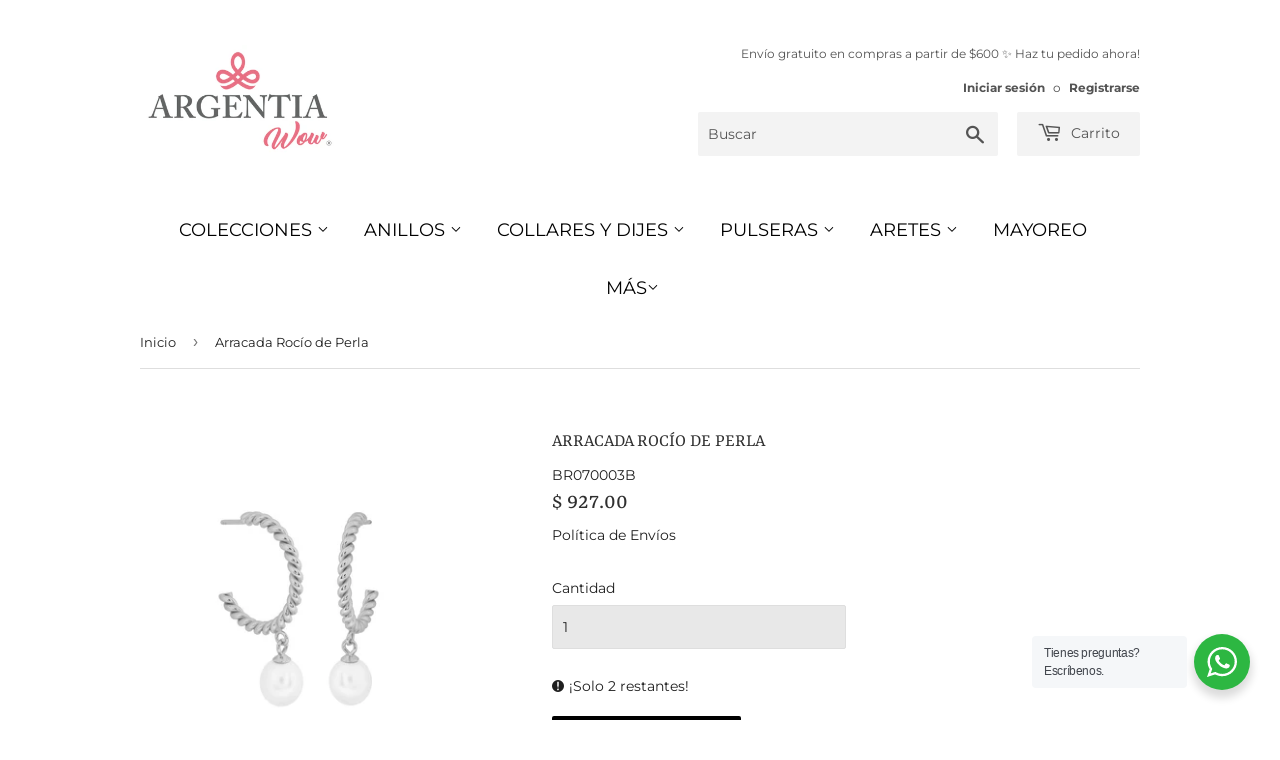

--- FILE ---
content_type: text/html; charset=utf-8
request_url: https://argentiawow.com/products/arracada-rocio-de-perla
body_size: 23454
content:
<!doctype html>
<html class="no-touch no-js">
<head> 
  <!-- Google Tag Manager -->
<script>(function(w,d,s,l,i){w[l]=w[l]||[];w[l].push({'gtm.start':
new Date().getTime(),event:'gtm.js'});var f=d.getElementsByTagName(s)[0],
j=d.createElement(s),dl=l!='dataLayer'?'&l='+l:'';j.async=true;j.src=
'https://www.googletagmanager.com/gtm.js?id='+i+dl;f.parentNode.insertBefore(j,f);
})(window,document,'script','dataLayer','GTM-T2HFV26P');</script>
<!-- End Google Tag Manager -->

  
    <script src='//argentiawow.com/cdn/shop/t/9/assets/product_restore_email.js?v=180981458115277363461661204159' defer='defer' ></script> 
    <script id='em_product_variants' type='application/json'>
        [{"id":41310756110473,"title":"Default Title","option1":"Default Title","option2":null,"option3":null,"sku":"BR070003B","requires_shipping":true,"taxable":false,"featured_image":null,"available":true,"name":"Arracada Rocío de Perla","public_title":null,"options":["Default Title"],"price":92700,"weight":0,"compare_at_price":82800,"inventory_management":"shopify","barcode":"","requires_selling_plan":false,"selling_plan_allocations":[]}]
    </script>
    <script id='em_product_selected_or_first_available_variant' type='application/json'>
        {"id":41310756110473,"title":"Default Title","option1":"Default Title","option2":null,"option3":null,"sku":"BR070003B","requires_shipping":true,"taxable":false,"featured_image":null,"available":true,"name":"Arracada Rocío de Perla","public_title":null,"options":["Default Title"],"price":92700,"weight":0,"compare_at_price":82800,"inventory_management":"shopify","barcode":"","requires_selling_plan":false,"selling_plan_allocations":[]}
    </script>
    <script id='em_product_metafields' type='application/json'>
        1676419405
    </script>
  <meta name="google-site-verification" content="hhqosyenlqXdU_j90D7iLiQHvgbgUTlPW5CCGYmClOE" />
  <script>(function(H){H.className=H.className.replace(/\bno-js\b/,'js')})(document.documentElement)</script>
  <!-- Basic page needs ================================================== -->
  <meta charset="utf-8">
  <meta http-equiv="X-UA-Compatible" content="IE=edge,chrome=1">

  
  <link rel="shortcut icon" href="//argentiawow.com/cdn/shop/files/favicon_32x32.png?v=1614299658" type="image/png" />
  

  <!-- Title and description ================================================== -->
  <title>
  Arracada Rocío de Perla &ndash; Argentia Wow
  </title>

  
    <meta name="description" content="Arracada de poste trenzada y perla natural. Tamaño del aro: 2 cm (3.3 cm con la perla) Material: Plata .925 bañada en Rodio">
  

  <!-- Product meta ================================================== -->
  <!-- /snippets/social-meta-tags.liquid -->




<meta property="og:site_name" content="Argentia Wow">
<meta property="og:url" content="https://argentiawow.com/products/arracada-rocio-de-perla">
<meta property="og:title" content="Arracada Rocío de Perla">
<meta property="og:type" content="product">
<meta property="og:description" content="Arracada de poste trenzada y perla natural. Tamaño del aro: 2 cm (3.3 cm con la perla) Material: Plata .925 bañada en Rodio">

  <meta property="og:price:amount" content="927.00">
  <meta property="og:price:currency" content="MXN">

<meta property="og:image" content="http://argentiawow.com/cdn/shop/files/arracadas_joyeria_plata_BR070003B_1200x1200.jpg?v=1688165079">
<meta property="og:image:secure_url" content="https://argentiawow.com/cdn/shop/files/arracadas_joyeria_plata_BR070003B_1200x1200.jpg?v=1688165079">


<meta name="twitter:card" content="summary_large_image">
<meta name="twitter:title" content="Arracada Rocío de Perla">
<meta name="twitter:description" content="Arracada de poste trenzada y perla natural. Tamaño del aro: 2 cm (3.3 cm con la perla) Material: Plata .925 bañada en Rodio">


  <!-- Helpers ================================================== -->
  <link rel="canonical" href="https://argentiawow.com/products/arracada-rocio-de-perla">
  <meta name="viewport" content="width=device-width,initial-scale=1">

  <!-- CSS ================================================== -->
  <link href="//argentiawow.com/cdn/shop/t/9/assets/theme.scss.css?v=142709604725431085131765311860" rel="stylesheet" type="text/css" media="all" />

  <!-- Header hook for plugins ================================================== -->
  <script>window.performance && window.performance.mark && window.performance.mark('shopify.content_for_header.start');</script><meta name="google-site-verification" content="hhqosyenlqXdU_j90D7iLiQHvgbgUTlPW5CCGYmClOE">
<meta id="shopify-digital-wallet" name="shopify-digital-wallet" content="/37744607369/digital_wallets/dialog">
<meta name="shopify-checkout-api-token" content="24979c5d3a927075f87b3b0e8e92c25d">
<meta id="in-context-paypal-metadata" data-shop-id="37744607369" data-venmo-supported="false" data-environment="production" data-locale="es_ES" data-paypal-v4="true" data-currency="MXN">
<link rel="alternate" type="application/json+oembed" href="https://argentiawow.com/products/arracada-rocio-de-perla.oembed">
<script async="async" src="/checkouts/internal/preloads.js?locale=es-MX"></script>
<script id="shopify-features" type="application/json">{"accessToken":"24979c5d3a927075f87b3b0e8e92c25d","betas":["rich-media-storefront-analytics"],"domain":"argentiawow.com","predictiveSearch":true,"shopId":37744607369,"locale":"es"}</script>
<script>var Shopify = Shopify || {};
Shopify.shop = "argentia-wow.myshopify.com";
Shopify.locale = "es";
Shopify.currency = {"active":"MXN","rate":"1.0"};
Shopify.country = "MX";
Shopify.theme = {"name":"Copia de Supply","id":121026838665,"schema_name":"Supply","schema_version":"8.9.20","theme_store_id":679,"role":"main"};
Shopify.theme.handle = "null";
Shopify.theme.style = {"id":null,"handle":null};
Shopify.cdnHost = "argentiawow.com/cdn";
Shopify.routes = Shopify.routes || {};
Shopify.routes.root = "/";</script>
<script type="module">!function(o){(o.Shopify=o.Shopify||{}).modules=!0}(window);</script>
<script>!function(o){function n(){var o=[];function n(){o.push(Array.prototype.slice.apply(arguments))}return n.q=o,n}var t=o.Shopify=o.Shopify||{};t.loadFeatures=n(),t.autoloadFeatures=n()}(window);</script>
<script id="shop-js-analytics" type="application/json">{"pageType":"product"}</script>
<script defer="defer" async type="module" src="//argentiawow.com/cdn/shopifycloud/shop-js/modules/v2/client.init-shop-cart-sync_B5knhve2.es.esm.js"></script>
<script defer="defer" async type="module" src="//argentiawow.com/cdn/shopifycloud/shop-js/modules/v2/chunk.common_DUtBTchb.esm.js"></script>
<script type="module">
  await import("//argentiawow.com/cdn/shopifycloud/shop-js/modules/v2/client.init-shop-cart-sync_B5knhve2.es.esm.js");
await import("//argentiawow.com/cdn/shopifycloud/shop-js/modules/v2/chunk.common_DUtBTchb.esm.js");

  window.Shopify.SignInWithShop?.initShopCartSync?.({"fedCMEnabled":true,"windoidEnabled":true});

</script>
<script>(function() {
  var isLoaded = false;
  function asyncLoad() {
    if (isLoaded) return;
    isLoaded = true;
    var urls = ["https:\/\/cdn.nfcube.com\/instafeed-e19c6fc0a96bc12d925e45948e86a1da.js?shop=argentia-wow.myshopify.com"];
    for (var i = 0; i < urls.length; i++) {
      var s = document.createElement('script');
      s.type = 'text/javascript';
      s.async = true;
      s.src = urls[i];
      var x = document.getElementsByTagName('script')[0];
      x.parentNode.insertBefore(s, x);
    }
  };
  if(window.attachEvent) {
    window.attachEvent('onload', asyncLoad);
  } else {
    window.addEventListener('load', asyncLoad, false);
  }
})();</script>
<script id="__st">var __st={"a":37744607369,"offset":-21600,"reqid":"571cb2c7-3a1d-4b61-ac11-c2b82fe86346-1768554185","pageurl":"argentiawow.com\/products\/arracada-rocio-de-perla","u":"3204ea9bfb2e","p":"product","rtyp":"product","rid":7220137099401};</script>
<script>window.ShopifyPaypalV4VisibilityTracking = true;</script>
<script id="captcha-bootstrap">!function(){'use strict';const t='contact',e='account',n='new_comment',o=[[t,t],['blogs',n],['comments',n],[t,'customer']],c=[[e,'customer_login'],[e,'guest_login'],[e,'recover_customer_password'],[e,'create_customer']],r=t=>t.map((([t,e])=>`form[action*='/${t}']:not([data-nocaptcha='true']) input[name='form_type'][value='${e}']`)).join(','),a=t=>()=>t?[...document.querySelectorAll(t)].map((t=>t.form)):[];function s(){const t=[...o],e=r(t);return a(e)}const i='password',u='form_key',d=['recaptcha-v3-token','g-recaptcha-response','h-captcha-response',i],f=()=>{try{return window.sessionStorage}catch{return}},m='__shopify_v',_=t=>t.elements[u];function p(t,e,n=!1){try{const o=window.sessionStorage,c=JSON.parse(o.getItem(e)),{data:r}=function(t){const{data:e,action:n}=t;return t[m]||n?{data:e,action:n}:{data:t,action:n}}(c);for(const[e,n]of Object.entries(r))t.elements[e]&&(t.elements[e].value=n);n&&o.removeItem(e)}catch(o){console.error('form repopulation failed',{error:o})}}const l='form_type',E='cptcha';function T(t){t.dataset[E]=!0}const w=window,h=w.document,L='Shopify',v='ce_forms',y='captcha';let A=!1;((t,e)=>{const n=(g='f06e6c50-85a8-45c8-87d0-21a2b65856fe',I='https://cdn.shopify.com/shopifycloud/storefront-forms-hcaptcha/ce_storefront_forms_captcha_hcaptcha.v1.5.2.iife.js',D={infoText:'Protegido por hCaptcha',privacyText:'Privacidad',termsText:'Términos'},(t,e,n)=>{const o=w[L][v],c=o.bindForm;if(c)return c(t,g,e,D).then(n);var r;o.q.push([[t,g,e,D],n]),r=I,A||(h.body.append(Object.assign(h.createElement('script'),{id:'captcha-provider',async:!0,src:r})),A=!0)});var g,I,D;w[L]=w[L]||{},w[L][v]=w[L][v]||{},w[L][v].q=[],w[L][y]=w[L][y]||{},w[L][y].protect=function(t,e){n(t,void 0,e),T(t)},Object.freeze(w[L][y]),function(t,e,n,w,h,L){const[v,y,A,g]=function(t,e,n){const i=e?o:[],u=t?c:[],d=[...i,...u],f=r(d),m=r(i),_=r(d.filter((([t,e])=>n.includes(e))));return[a(f),a(m),a(_),s()]}(w,h,L),I=t=>{const e=t.target;return e instanceof HTMLFormElement?e:e&&e.form},D=t=>v().includes(t);t.addEventListener('submit',(t=>{const e=I(t);if(!e)return;const n=D(e)&&!e.dataset.hcaptchaBound&&!e.dataset.recaptchaBound,o=_(e),c=g().includes(e)&&(!o||!o.value);(n||c)&&t.preventDefault(),c&&!n&&(function(t){try{if(!f())return;!function(t){const e=f();if(!e)return;const n=_(t);if(!n)return;const o=n.value;o&&e.removeItem(o)}(t);const e=Array.from(Array(32),(()=>Math.random().toString(36)[2])).join('');!function(t,e){_(t)||t.append(Object.assign(document.createElement('input'),{type:'hidden',name:u})),t.elements[u].value=e}(t,e),function(t,e){const n=f();if(!n)return;const o=[...t.querySelectorAll(`input[type='${i}']`)].map((({name:t})=>t)),c=[...d,...o],r={};for(const[a,s]of new FormData(t).entries())c.includes(a)||(r[a]=s);n.setItem(e,JSON.stringify({[m]:1,action:t.action,data:r}))}(t,e)}catch(e){console.error('failed to persist form',e)}}(e),e.submit())}));const S=(t,e)=>{t&&!t.dataset[E]&&(n(t,e.some((e=>e===t))),T(t))};for(const o of['focusin','change'])t.addEventListener(o,(t=>{const e=I(t);D(e)&&S(e,y())}));const B=e.get('form_key'),M=e.get(l),P=B&&M;t.addEventListener('DOMContentLoaded',(()=>{const t=y();if(P)for(const e of t)e.elements[l].value===M&&p(e,B);[...new Set([...A(),...v().filter((t=>'true'===t.dataset.shopifyCaptcha))])].forEach((e=>S(e,t)))}))}(h,new URLSearchParams(w.location.search),n,t,e,['guest_login'])})(!0,!0)}();</script>
<script integrity="sha256-4kQ18oKyAcykRKYeNunJcIwy7WH5gtpwJnB7kiuLZ1E=" data-source-attribution="shopify.loadfeatures" defer="defer" src="//argentiawow.com/cdn/shopifycloud/storefront/assets/storefront/load_feature-a0a9edcb.js" crossorigin="anonymous"></script>
<script data-source-attribution="shopify.dynamic_checkout.dynamic.init">var Shopify=Shopify||{};Shopify.PaymentButton=Shopify.PaymentButton||{isStorefrontPortableWallets:!0,init:function(){window.Shopify.PaymentButton.init=function(){};var t=document.createElement("script");t.src="https://argentiawow.com/cdn/shopifycloud/portable-wallets/latest/portable-wallets.es.js",t.type="module",document.head.appendChild(t)}};
</script>
<script data-source-attribution="shopify.dynamic_checkout.buyer_consent">
  function portableWalletsHideBuyerConsent(e){var t=document.getElementById("shopify-buyer-consent"),n=document.getElementById("shopify-subscription-policy-button");t&&n&&(t.classList.add("hidden"),t.setAttribute("aria-hidden","true"),n.removeEventListener("click",e))}function portableWalletsShowBuyerConsent(e){var t=document.getElementById("shopify-buyer-consent"),n=document.getElementById("shopify-subscription-policy-button");t&&n&&(t.classList.remove("hidden"),t.removeAttribute("aria-hidden"),n.addEventListener("click",e))}window.Shopify?.PaymentButton&&(window.Shopify.PaymentButton.hideBuyerConsent=portableWalletsHideBuyerConsent,window.Shopify.PaymentButton.showBuyerConsent=portableWalletsShowBuyerConsent);
</script>
<script data-source-attribution="shopify.dynamic_checkout.cart.bootstrap">document.addEventListener("DOMContentLoaded",(function(){function t(){return document.querySelector("shopify-accelerated-checkout-cart, shopify-accelerated-checkout")}if(t())Shopify.PaymentButton.init();else{new MutationObserver((function(e,n){t()&&(Shopify.PaymentButton.init(),n.disconnect())})).observe(document.body,{childList:!0,subtree:!0})}}));
</script>
<link id="shopify-accelerated-checkout-styles" rel="stylesheet" media="screen" href="https://argentiawow.com/cdn/shopifycloud/portable-wallets/latest/accelerated-checkout-backwards-compat.css" crossorigin="anonymous">
<style id="shopify-accelerated-checkout-cart">
        #shopify-buyer-consent {
  margin-top: 1em;
  display: inline-block;
  width: 100%;
}

#shopify-buyer-consent.hidden {
  display: none;
}

#shopify-subscription-policy-button {
  background: none;
  border: none;
  padding: 0;
  text-decoration: underline;
  font-size: inherit;
  cursor: pointer;
}

#shopify-subscription-policy-button::before {
  box-shadow: none;
}

      </style>

<script>window.performance && window.performance.mark && window.performance.mark('shopify.content_for_header.end');</script>

  
  

  <script src="//argentiawow.com/cdn/shop/t/9/assets/jquery-2.2.3.min.js?v=58211863146907186831636053424" type="text/javascript"></script>

  <script src="//argentiawow.com/cdn/shop/t/9/assets/lazysizes.min.js?v=8147953233334221341636053425" async="async"></script>
  <script src="//argentiawow.com/cdn/shop/t/9/assets/vendor.js?v=106177282645720727331636053428" defer="defer"></script>
  <script src="//argentiawow.com/cdn/shop/t/9/assets/theme.js?v=9026186208635311201668704696" defer="defer"></script>



<!--begin-boost-pfs-filter-css-->
  <link rel="preload stylesheet" href="//argentiawow.com/cdn/shop/t/9/assets/boost-pfs-instant-search.css?v=125551396093036382171636053444" as="style"><link href="//argentiawow.com/cdn/shop/t/9/assets/boost-pfs-custom.css?v=141733770139552554891636053444" rel="stylesheet" type="text/css" media="all" />
<style data-id="boost-pfs-style" type="text/css">
    .boost-pfs-filter-option-title-text {}

   .boost-pfs-filter-tree-v .boost-pfs-filter-option-title-text:before {}
    .boost-pfs-filter-tree-v .boost-pfs-filter-option.boost-pfs-filter-option-collapsed .boost-pfs-filter-option-title-text:before {}
    .boost-pfs-filter-tree-h .boost-pfs-filter-option-title-heading:before {}

    .boost-pfs-filter-refine-by .boost-pfs-filter-option-title h3 {}

    .boost-pfs-filter-option-content .boost-pfs-filter-option-item-list .boost-pfs-filter-option-item button,
    .boost-pfs-filter-option-content .boost-pfs-filter-option-item-list .boost-pfs-filter-option-item .boost-pfs-filter-button,
    .boost-pfs-filter-option-range-amount input,
    .boost-pfs-filter-tree-v .boost-pfs-filter-refine-by .boost-pfs-filter-refine-by-items .refine-by-item,
    .boost-pfs-filter-refine-by-wrapper-v .boost-pfs-filter-refine-by .boost-pfs-filter-refine-by-items .refine-by-item,
    .boost-pfs-filter-refine-by .boost-pfs-filter-option-title,
    .boost-pfs-filter-refine-by .boost-pfs-filter-refine-by-items .refine-by-item>a,
    .boost-pfs-filter-refine-by>span,
    .boost-pfs-filter-clear,
    .boost-pfs-filter-clear-all{}
    .boost-pfs-filter-tree-h .boost-pfs-filter-pc .boost-pfs-filter-refine-by-items .refine-by-item .boost-pfs-filter-clear .refine-by-type, 
    .boost-pfs-filter-refine-by-wrapper-h .boost-pfs-filter-pc .boost-pfs-filter-refine-by-items .refine-by-item .boost-pfs-filter-clear .refine-by-type {}

    .boost-pfs-filter-option-multi-level-collections .boost-pfs-filter-option-multi-level-list .boost-pfs-filter-option-item .boost-pfs-filter-button-arrow .boost-pfs-arrow:before,
    .boost-pfs-filter-option-multi-level-tag .boost-pfs-filter-option-multi-level-list .boost-pfs-filter-option-item .boost-pfs-filter-button-arrow .boost-pfs-arrow:before {}

    .boost-pfs-filter-refine-by-wrapper-v .boost-pfs-filter-refine-by .boost-pfs-filter-refine-by-items .refine-by-item .boost-pfs-filter-clear:after, 
    .boost-pfs-filter-refine-by-wrapper-v .boost-pfs-filter-refine-by .boost-pfs-filter-refine-by-items .refine-by-item .boost-pfs-filter-clear:before, 
    .boost-pfs-filter-tree-v .boost-pfs-filter-refine-by .boost-pfs-filter-refine-by-items .refine-by-item .boost-pfs-filter-clear:after, 
    .boost-pfs-filter-tree-v .boost-pfs-filter-refine-by .boost-pfs-filter-refine-by-items .refine-by-item .boost-pfs-filter-clear:before,
    .boost-pfs-filter-refine-by-wrapper-h .boost-pfs-filter-pc .boost-pfs-filter-refine-by-items .refine-by-item .boost-pfs-filter-clear:after, 
    .boost-pfs-filter-refine-by-wrapper-h .boost-pfs-filter-pc .boost-pfs-filter-refine-by-items .refine-by-item .boost-pfs-filter-clear:before, 
    .boost-pfs-filter-tree-h .boost-pfs-filter-pc .boost-pfs-filter-refine-by-items .refine-by-item .boost-pfs-filter-clear:after, 
    .boost-pfs-filter-tree-h .boost-pfs-filter-pc .boost-pfs-filter-refine-by-items .refine-by-item .boost-pfs-filter-clear:before {}
    .boost-pfs-filter-option-range-slider .noUi-value-horizontal {}

    .boost-pfs-filter-tree-mobile-button button,
    .boost-pfs-filter-top-sorting-mobile button {color: rgba(255,255,255,1) !important;font-size: 15px !important;font-weight: 500 !important;text-transform: uppercase !important;background: rgba(98,99,99,1) !important;}
    .boost-pfs-filter-top-sorting-mobile button>span:after {color: rgba(255,255,255,1) !important;}
  </style>
<!--end-boost-pfs-filter-css-->

<meta name="facebook-domain-verification" content="act134yenjo7riufrge10bn55m7ymr" />
  <meta name="p:domain_verify" content="5cc7482d7766194d7c5198c3d2c6e9ea"/>
  <!-- Hotjar Tracking Code for https://argentiawow.com/ -->
<script>
    (function(h,o,t,j,a,r){
        h.hj=h.hj||function(){(h.hj.q=h.hj.q||[]).push(arguments)};
        h._hjSettings={hjid:3134106,hjsv:6};
        a=o.getElementsByTagName('head')[0];
        r=o.createElement('script');r.async=1;
        r.src=t+h._hjSettings.hjid+j+h._hjSettings.hjsv;
        a.appendChild(r);
    })(window,document,'https://static.hotjar.com/c/hotjar-','.js?sv=');
</script>
<link rel="stylesheet" href="//argentiawow.com/cdn/shop/t/9/assets/seedgrow-whatsapp-style.css?v=107448584530119604891680104411"><link href="https://monorail-edge.shopifysvc.com" rel="dns-prefetch">
<script>(function(){if ("sendBeacon" in navigator && "performance" in window) {try {var session_token_from_headers = performance.getEntriesByType('navigation')[0].serverTiming.find(x => x.name == '_s').description;} catch {var session_token_from_headers = undefined;}var session_cookie_matches = document.cookie.match(/_shopify_s=([^;]*)/);var session_token_from_cookie = session_cookie_matches && session_cookie_matches.length === 2 ? session_cookie_matches[1] : "";var session_token = session_token_from_headers || session_token_from_cookie || "";function handle_abandonment_event(e) {var entries = performance.getEntries().filter(function(entry) {return /monorail-edge.shopifysvc.com/.test(entry.name);});if (!window.abandonment_tracked && entries.length === 0) {window.abandonment_tracked = true;var currentMs = Date.now();var navigation_start = performance.timing.navigationStart;var payload = {shop_id: 37744607369,url: window.location.href,navigation_start,duration: currentMs - navigation_start,session_token,page_type: "product"};window.navigator.sendBeacon("https://monorail-edge.shopifysvc.com/v1/produce", JSON.stringify({schema_id: "online_store_buyer_site_abandonment/1.1",payload: payload,metadata: {event_created_at_ms: currentMs,event_sent_at_ms: currentMs}}));}}window.addEventListener('pagehide', handle_abandonment_event);}}());</script>
<script id="web-pixels-manager-setup">(function e(e,d,r,n,o){if(void 0===o&&(o={}),!Boolean(null===(a=null===(i=window.Shopify)||void 0===i?void 0:i.analytics)||void 0===a?void 0:a.replayQueue)){var i,a;window.Shopify=window.Shopify||{};var t=window.Shopify;t.analytics=t.analytics||{};var s=t.analytics;s.replayQueue=[],s.publish=function(e,d,r){return s.replayQueue.push([e,d,r]),!0};try{self.performance.mark("wpm:start")}catch(e){}var l=function(){var e={modern:/Edge?\/(1{2}[4-9]|1[2-9]\d|[2-9]\d{2}|\d{4,})\.\d+(\.\d+|)|Firefox\/(1{2}[4-9]|1[2-9]\d|[2-9]\d{2}|\d{4,})\.\d+(\.\d+|)|Chrom(ium|e)\/(9{2}|\d{3,})\.\d+(\.\d+|)|(Maci|X1{2}).+ Version\/(15\.\d+|(1[6-9]|[2-9]\d|\d{3,})\.\d+)([,.]\d+|)( \(\w+\)|)( Mobile\/\w+|) Safari\/|Chrome.+OPR\/(9{2}|\d{3,})\.\d+\.\d+|(CPU[ +]OS|iPhone[ +]OS|CPU[ +]iPhone|CPU IPhone OS|CPU iPad OS)[ +]+(15[._]\d+|(1[6-9]|[2-9]\d|\d{3,})[._]\d+)([._]\d+|)|Android:?[ /-](13[3-9]|1[4-9]\d|[2-9]\d{2}|\d{4,})(\.\d+|)(\.\d+|)|Android.+Firefox\/(13[5-9]|1[4-9]\d|[2-9]\d{2}|\d{4,})\.\d+(\.\d+|)|Android.+Chrom(ium|e)\/(13[3-9]|1[4-9]\d|[2-9]\d{2}|\d{4,})\.\d+(\.\d+|)|SamsungBrowser\/([2-9]\d|\d{3,})\.\d+/,legacy:/Edge?\/(1[6-9]|[2-9]\d|\d{3,})\.\d+(\.\d+|)|Firefox\/(5[4-9]|[6-9]\d|\d{3,})\.\d+(\.\d+|)|Chrom(ium|e)\/(5[1-9]|[6-9]\d|\d{3,})\.\d+(\.\d+|)([\d.]+$|.*Safari\/(?![\d.]+ Edge\/[\d.]+$))|(Maci|X1{2}).+ Version\/(10\.\d+|(1[1-9]|[2-9]\d|\d{3,})\.\d+)([,.]\d+|)( \(\w+\)|)( Mobile\/\w+|) Safari\/|Chrome.+OPR\/(3[89]|[4-9]\d|\d{3,})\.\d+\.\d+|(CPU[ +]OS|iPhone[ +]OS|CPU[ +]iPhone|CPU IPhone OS|CPU iPad OS)[ +]+(10[._]\d+|(1[1-9]|[2-9]\d|\d{3,})[._]\d+)([._]\d+|)|Android:?[ /-](13[3-9]|1[4-9]\d|[2-9]\d{2}|\d{4,})(\.\d+|)(\.\d+|)|Mobile Safari.+OPR\/([89]\d|\d{3,})\.\d+\.\d+|Android.+Firefox\/(13[5-9]|1[4-9]\d|[2-9]\d{2}|\d{4,})\.\d+(\.\d+|)|Android.+Chrom(ium|e)\/(13[3-9]|1[4-9]\d|[2-9]\d{2}|\d{4,})\.\d+(\.\d+|)|Android.+(UC? ?Browser|UCWEB|U3)[ /]?(15\.([5-9]|\d{2,})|(1[6-9]|[2-9]\d|\d{3,})\.\d+)\.\d+|SamsungBrowser\/(5\.\d+|([6-9]|\d{2,})\.\d+)|Android.+MQ{2}Browser\/(14(\.(9|\d{2,})|)|(1[5-9]|[2-9]\d|\d{3,})(\.\d+|))(\.\d+|)|K[Aa][Ii]OS\/(3\.\d+|([4-9]|\d{2,})\.\d+)(\.\d+|)/},d=e.modern,r=e.legacy,n=navigator.userAgent;return n.match(d)?"modern":n.match(r)?"legacy":"unknown"}(),u="modern"===l?"modern":"legacy",c=(null!=n?n:{modern:"",legacy:""})[u],f=function(e){return[e.baseUrl,"/wpm","/b",e.hashVersion,"modern"===e.buildTarget?"m":"l",".js"].join("")}({baseUrl:d,hashVersion:r,buildTarget:u}),m=function(e){var d=e.version,r=e.bundleTarget,n=e.surface,o=e.pageUrl,i=e.monorailEndpoint;return{emit:function(e){var a=e.status,t=e.errorMsg,s=(new Date).getTime(),l=JSON.stringify({metadata:{event_sent_at_ms:s},events:[{schema_id:"web_pixels_manager_load/3.1",payload:{version:d,bundle_target:r,page_url:o,status:a,surface:n,error_msg:t},metadata:{event_created_at_ms:s}}]});if(!i)return console&&console.warn&&console.warn("[Web Pixels Manager] No Monorail endpoint provided, skipping logging."),!1;try{return self.navigator.sendBeacon.bind(self.navigator)(i,l)}catch(e){}var u=new XMLHttpRequest;try{return u.open("POST",i,!0),u.setRequestHeader("Content-Type","text/plain"),u.send(l),!0}catch(e){return console&&console.warn&&console.warn("[Web Pixels Manager] Got an unhandled error while logging to Monorail."),!1}}}}({version:r,bundleTarget:l,surface:e.surface,pageUrl:self.location.href,monorailEndpoint:e.monorailEndpoint});try{o.browserTarget=l,function(e){var d=e.src,r=e.async,n=void 0===r||r,o=e.onload,i=e.onerror,a=e.sri,t=e.scriptDataAttributes,s=void 0===t?{}:t,l=document.createElement("script"),u=document.querySelector("head"),c=document.querySelector("body");if(l.async=n,l.src=d,a&&(l.integrity=a,l.crossOrigin="anonymous"),s)for(var f in s)if(Object.prototype.hasOwnProperty.call(s,f))try{l.dataset[f]=s[f]}catch(e){}if(o&&l.addEventListener("load",o),i&&l.addEventListener("error",i),u)u.appendChild(l);else{if(!c)throw new Error("Did not find a head or body element to append the script");c.appendChild(l)}}({src:f,async:!0,onload:function(){if(!function(){var e,d;return Boolean(null===(d=null===(e=window.Shopify)||void 0===e?void 0:e.analytics)||void 0===d?void 0:d.initialized)}()){var d=window.webPixelsManager.init(e)||void 0;if(d){var r=window.Shopify.analytics;r.replayQueue.forEach((function(e){var r=e[0],n=e[1],o=e[2];d.publishCustomEvent(r,n,o)})),r.replayQueue=[],r.publish=d.publishCustomEvent,r.visitor=d.visitor,r.initialized=!0}}},onerror:function(){return m.emit({status:"failed",errorMsg:"".concat(f," has failed to load")})},sri:function(e){var d=/^sha384-[A-Za-z0-9+/=]+$/;return"string"==typeof e&&d.test(e)}(c)?c:"",scriptDataAttributes:o}),m.emit({status:"loading"})}catch(e){m.emit({status:"failed",errorMsg:(null==e?void 0:e.message)||"Unknown error"})}}})({shopId: 37744607369,storefrontBaseUrl: "https://argentiawow.com",extensionsBaseUrl: "https://extensions.shopifycdn.com/cdn/shopifycloud/web-pixels-manager",monorailEndpoint: "https://monorail-edge.shopifysvc.com/unstable/produce_batch",surface: "storefront-renderer",enabledBetaFlags: ["2dca8a86"],webPixelsConfigList: [{"id":"462815369","configuration":"{\"config\":\"{\\\"pixel_id\\\":\\\"G-W06W91ZPT1\\\",\\\"target_country\\\":\\\"MX\\\",\\\"gtag_events\\\":[{\\\"type\\\":\\\"search\\\",\\\"action_label\\\":\\\"G-W06W91ZPT1\\\"},{\\\"type\\\":\\\"begin_checkout\\\",\\\"action_label\\\":\\\"G-W06W91ZPT1\\\"},{\\\"type\\\":\\\"view_item\\\",\\\"action_label\\\":[\\\"G-W06W91ZPT1\\\",\\\"MC-GTLZD6ZY3M\\\"]},{\\\"type\\\":\\\"purchase\\\",\\\"action_label\\\":[\\\"G-W06W91ZPT1\\\",\\\"MC-GTLZD6ZY3M\\\"]},{\\\"type\\\":\\\"page_view\\\",\\\"action_label\\\":[\\\"G-W06W91ZPT1\\\",\\\"MC-GTLZD6ZY3M\\\"]},{\\\"type\\\":\\\"add_payment_info\\\",\\\"action_label\\\":\\\"G-W06W91ZPT1\\\"},{\\\"type\\\":\\\"add_to_cart\\\",\\\"action_label\\\":\\\"G-W06W91ZPT1\\\"}],\\\"enable_monitoring_mode\\\":false}\"}","eventPayloadVersion":"v1","runtimeContext":"OPEN","scriptVersion":"b2a88bafab3e21179ed38636efcd8a93","type":"APP","apiClientId":1780363,"privacyPurposes":[],"dataSharingAdjustments":{"protectedCustomerApprovalScopes":["read_customer_address","read_customer_email","read_customer_name","read_customer_personal_data","read_customer_phone"]}},{"id":"159875209","configuration":"{\"pixel_id\":\"715602145768469\",\"pixel_type\":\"facebook_pixel\",\"metaapp_system_user_token\":\"-\"}","eventPayloadVersion":"v1","runtimeContext":"OPEN","scriptVersion":"ca16bc87fe92b6042fbaa3acc2fbdaa6","type":"APP","apiClientId":2329312,"privacyPurposes":["ANALYTICS","MARKETING","SALE_OF_DATA"],"dataSharingAdjustments":{"protectedCustomerApprovalScopes":["read_customer_address","read_customer_email","read_customer_name","read_customer_personal_data","read_customer_phone"]}},{"id":"69337225","configuration":"{\"tagID\":\"2612565896840\"}","eventPayloadVersion":"v1","runtimeContext":"STRICT","scriptVersion":"18031546ee651571ed29edbe71a3550b","type":"APP","apiClientId":3009811,"privacyPurposes":["ANALYTICS","MARKETING","SALE_OF_DATA"],"dataSharingAdjustments":{"protectedCustomerApprovalScopes":["read_customer_address","read_customer_email","read_customer_name","read_customer_personal_data","read_customer_phone"]}},{"id":"shopify-app-pixel","configuration":"{}","eventPayloadVersion":"v1","runtimeContext":"STRICT","scriptVersion":"0450","apiClientId":"shopify-pixel","type":"APP","privacyPurposes":["ANALYTICS","MARKETING"]},{"id":"shopify-custom-pixel","eventPayloadVersion":"v1","runtimeContext":"LAX","scriptVersion":"0450","apiClientId":"shopify-pixel","type":"CUSTOM","privacyPurposes":["ANALYTICS","MARKETING"]}],isMerchantRequest: false,initData: {"shop":{"name":"Argentia Wow","paymentSettings":{"currencyCode":"MXN"},"myshopifyDomain":"argentia-wow.myshopify.com","countryCode":"MX","storefrontUrl":"https:\/\/argentiawow.com"},"customer":null,"cart":null,"checkout":null,"productVariants":[{"price":{"amount":927.0,"currencyCode":"MXN"},"product":{"title":"Arracada Rocío de Perla","vendor":"Argentia Wow","id":"7220137099401","untranslatedTitle":"Arracada Rocío de Perla","url":"\/products\/arracada-rocio-de-perla","type":"Aretes"},"id":"41310756110473","image":{"src":"\/\/argentiawow.com\/cdn\/shop\/files\/arracadas_joyeria_plata_BR070003B.jpg?v=1688165079"},"sku":"BR070003B","title":"Default Title","untranslatedTitle":"Default Title"}],"purchasingCompany":null},},"https://argentiawow.com/cdn","fcfee988w5aeb613cpc8e4bc33m6693e112",{"modern":"","legacy":""},{"shopId":"37744607369","storefrontBaseUrl":"https:\/\/argentiawow.com","extensionBaseUrl":"https:\/\/extensions.shopifycdn.com\/cdn\/shopifycloud\/web-pixels-manager","surface":"storefront-renderer","enabledBetaFlags":"[\"2dca8a86\"]","isMerchantRequest":"false","hashVersion":"fcfee988w5aeb613cpc8e4bc33m6693e112","publish":"custom","events":"[[\"page_viewed\",{}],[\"product_viewed\",{\"productVariant\":{\"price\":{\"amount\":927.0,\"currencyCode\":\"MXN\"},\"product\":{\"title\":\"Arracada Rocío de Perla\",\"vendor\":\"Argentia Wow\",\"id\":\"7220137099401\",\"untranslatedTitle\":\"Arracada Rocío de Perla\",\"url\":\"\/products\/arracada-rocio-de-perla\",\"type\":\"Aretes\"},\"id\":\"41310756110473\",\"image\":{\"src\":\"\/\/argentiawow.com\/cdn\/shop\/files\/arracadas_joyeria_plata_BR070003B.jpg?v=1688165079\"},\"sku\":\"BR070003B\",\"title\":\"Default Title\",\"untranslatedTitle\":\"Default Title\"}}]]"});</script><script>
  window.ShopifyAnalytics = window.ShopifyAnalytics || {};
  window.ShopifyAnalytics.meta = window.ShopifyAnalytics.meta || {};
  window.ShopifyAnalytics.meta.currency = 'MXN';
  var meta = {"product":{"id":7220137099401,"gid":"gid:\/\/shopify\/Product\/7220137099401","vendor":"Argentia Wow","type":"Aretes","handle":"arracada-rocio-de-perla","variants":[{"id":41310756110473,"price":92700,"name":"Arracada Rocío de Perla","public_title":null,"sku":"BR070003B"}],"remote":false},"page":{"pageType":"product","resourceType":"product","resourceId":7220137099401,"requestId":"571cb2c7-3a1d-4b61-ac11-c2b82fe86346-1768554185"}};
  for (var attr in meta) {
    window.ShopifyAnalytics.meta[attr] = meta[attr];
  }
</script>
<script class="analytics">
  (function () {
    var customDocumentWrite = function(content) {
      var jquery = null;

      if (window.jQuery) {
        jquery = window.jQuery;
      } else if (window.Checkout && window.Checkout.$) {
        jquery = window.Checkout.$;
      }

      if (jquery) {
        jquery('body').append(content);
      }
    };

    var hasLoggedConversion = function(token) {
      if (token) {
        return document.cookie.indexOf('loggedConversion=' + token) !== -1;
      }
      return false;
    }

    var setCookieIfConversion = function(token) {
      if (token) {
        var twoMonthsFromNow = new Date(Date.now());
        twoMonthsFromNow.setMonth(twoMonthsFromNow.getMonth() + 2);

        document.cookie = 'loggedConversion=' + token + '; expires=' + twoMonthsFromNow;
      }
    }

    var trekkie = window.ShopifyAnalytics.lib = window.trekkie = window.trekkie || [];
    if (trekkie.integrations) {
      return;
    }
    trekkie.methods = [
      'identify',
      'page',
      'ready',
      'track',
      'trackForm',
      'trackLink'
    ];
    trekkie.factory = function(method) {
      return function() {
        var args = Array.prototype.slice.call(arguments);
        args.unshift(method);
        trekkie.push(args);
        return trekkie;
      };
    };
    for (var i = 0; i < trekkie.methods.length; i++) {
      var key = trekkie.methods[i];
      trekkie[key] = trekkie.factory(key);
    }
    trekkie.load = function(config) {
      trekkie.config = config || {};
      trekkie.config.initialDocumentCookie = document.cookie;
      var first = document.getElementsByTagName('script')[0];
      var script = document.createElement('script');
      script.type = 'text/javascript';
      script.onerror = function(e) {
        var scriptFallback = document.createElement('script');
        scriptFallback.type = 'text/javascript';
        scriptFallback.onerror = function(error) {
                var Monorail = {
      produce: function produce(monorailDomain, schemaId, payload) {
        var currentMs = new Date().getTime();
        var event = {
          schema_id: schemaId,
          payload: payload,
          metadata: {
            event_created_at_ms: currentMs,
            event_sent_at_ms: currentMs
          }
        };
        return Monorail.sendRequest("https://" + monorailDomain + "/v1/produce", JSON.stringify(event));
      },
      sendRequest: function sendRequest(endpointUrl, payload) {
        // Try the sendBeacon API
        if (window && window.navigator && typeof window.navigator.sendBeacon === 'function' && typeof window.Blob === 'function' && !Monorail.isIos12()) {
          var blobData = new window.Blob([payload], {
            type: 'text/plain'
          });

          if (window.navigator.sendBeacon(endpointUrl, blobData)) {
            return true;
          } // sendBeacon was not successful

        } // XHR beacon

        var xhr = new XMLHttpRequest();

        try {
          xhr.open('POST', endpointUrl);
          xhr.setRequestHeader('Content-Type', 'text/plain');
          xhr.send(payload);
        } catch (e) {
          console.log(e);
        }

        return false;
      },
      isIos12: function isIos12() {
        return window.navigator.userAgent.lastIndexOf('iPhone; CPU iPhone OS 12_') !== -1 || window.navigator.userAgent.lastIndexOf('iPad; CPU OS 12_') !== -1;
      }
    };
    Monorail.produce('monorail-edge.shopifysvc.com',
      'trekkie_storefront_load_errors/1.1',
      {shop_id: 37744607369,
      theme_id: 121026838665,
      app_name: "storefront",
      context_url: window.location.href,
      source_url: "//argentiawow.com/cdn/s/trekkie.storefront.cd680fe47e6c39ca5d5df5f0a32d569bc48c0f27.min.js"});

        };
        scriptFallback.async = true;
        scriptFallback.src = '//argentiawow.com/cdn/s/trekkie.storefront.cd680fe47e6c39ca5d5df5f0a32d569bc48c0f27.min.js';
        first.parentNode.insertBefore(scriptFallback, first);
      };
      script.async = true;
      script.src = '//argentiawow.com/cdn/s/trekkie.storefront.cd680fe47e6c39ca5d5df5f0a32d569bc48c0f27.min.js';
      first.parentNode.insertBefore(script, first);
    };
    trekkie.load(
      {"Trekkie":{"appName":"storefront","development":false,"defaultAttributes":{"shopId":37744607369,"isMerchantRequest":null,"themeId":121026838665,"themeCityHash":"13893724651610969001","contentLanguage":"es","currency":"MXN","eventMetadataId":"bdac8fd4-4b99-49dc-8d9a-995f36a69f4c"},"isServerSideCookieWritingEnabled":true,"monorailRegion":"shop_domain","enabledBetaFlags":["65f19447"]},"Session Attribution":{},"S2S":{"facebookCapiEnabled":true,"source":"trekkie-storefront-renderer","apiClientId":580111}}
    );

    var loaded = false;
    trekkie.ready(function() {
      if (loaded) return;
      loaded = true;

      window.ShopifyAnalytics.lib = window.trekkie;

      var originalDocumentWrite = document.write;
      document.write = customDocumentWrite;
      try { window.ShopifyAnalytics.merchantGoogleAnalytics.call(this); } catch(error) {};
      document.write = originalDocumentWrite;

      window.ShopifyAnalytics.lib.page(null,{"pageType":"product","resourceType":"product","resourceId":7220137099401,"requestId":"571cb2c7-3a1d-4b61-ac11-c2b82fe86346-1768554185","shopifyEmitted":true});

      var match = window.location.pathname.match(/checkouts\/(.+)\/(thank_you|post_purchase)/)
      var token = match? match[1]: undefined;
      if (!hasLoggedConversion(token)) {
        setCookieIfConversion(token);
        window.ShopifyAnalytics.lib.track("Viewed Product",{"currency":"MXN","variantId":41310756110473,"productId":7220137099401,"productGid":"gid:\/\/shopify\/Product\/7220137099401","name":"Arracada Rocío de Perla","price":"927.00","sku":"BR070003B","brand":"Argentia Wow","variant":null,"category":"Aretes","nonInteraction":true,"remote":false},undefined,undefined,{"shopifyEmitted":true});
      window.ShopifyAnalytics.lib.track("monorail:\/\/trekkie_storefront_viewed_product\/1.1",{"currency":"MXN","variantId":41310756110473,"productId":7220137099401,"productGid":"gid:\/\/shopify\/Product\/7220137099401","name":"Arracada Rocío de Perla","price":"927.00","sku":"BR070003B","brand":"Argentia Wow","variant":null,"category":"Aretes","nonInteraction":true,"remote":false,"referer":"https:\/\/argentiawow.com\/products\/arracada-rocio-de-perla"});
      }
    });


        var eventsListenerScript = document.createElement('script');
        eventsListenerScript.async = true;
        eventsListenerScript.src = "//argentiawow.com/cdn/shopifycloud/storefront/assets/shop_events_listener-3da45d37.js";
        document.getElementsByTagName('head')[0].appendChild(eventsListenerScript);

})();</script>
  <script>
  if (!window.ga || (window.ga && typeof window.ga !== 'function')) {
    window.ga = function ga() {
      (window.ga.q = window.ga.q || []).push(arguments);
      if (window.Shopify && window.Shopify.analytics && typeof window.Shopify.analytics.publish === 'function') {
        window.Shopify.analytics.publish("ga_stub_called", {}, {sendTo: "google_osp_migration"});
      }
      console.error("Shopify's Google Analytics stub called with:", Array.from(arguments), "\nSee https://help.shopify.com/manual/promoting-marketing/pixels/pixel-migration#google for more information.");
    };
    if (window.Shopify && window.Shopify.analytics && typeof window.Shopify.analytics.publish === 'function') {
      window.Shopify.analytics.publish("ga_stub_initialized", {}, {sendTo: "google_osp_migration"});
    }
  }
</script>
<script
  defer
  src="https://argentiawow.com/cdn/shopifycloud/perf-kit/shopify-perf-kit-3.0.3.min.js"
  data-application="storefront-renderer"
  data-shop-id="37744607369"
  data-render-region="gcp-us-central1"
  data-page-type="product"
  data-theme-instance-id="121026838665"
  data-theme-name="Supply"
  data-theme-version="8.9.20"
  data-monorail-region="shop_domain"
  data-resource-timing-sampling-rate="10"
  data-shs="true"
  data-shs-beacon="true"
  data-shs-export-with-fetch="true"
  data-shs-logs-sample-rate="1"
  data-shs-beacon-endpoint="https://argentiawow.com/api/collect"
></script>
</head>

<body id="arracada-rocio-de-perla" class="template-product">
<!-- Google Tag Manager (noscript) -->
<noscript><iframe src="https://www.googletagmanager.com/ns.html?id=GTM-T2HFV26P"
height="0" width="0" style="display:none;visibility:hidden"></iframe></noscript>
<!-- End Google Tag Manager (noscript) -->
  
  <div id="shopify-section-header" class="shopify-section header-section"><header class="site-header" role="banner" data-section-id="header" data-section-type="header-section">
  <div class="wrapper">

    <div class="grid--full">
      <div class="grid-item large--one-half">
        
          <div class="h1 header-logo" itemscope itemtype="http://schema.org/Organization">
        
          
          

          <a href="/" itemprop="url">
            <div class="lazyload__image-wrapper no-js header-logo__image" style="max-width:200px;">
              <div style="padding-top:55.25%;">
                <img class="lazyload js"
                  data-src="//argentiawow.com/cdn/shop/files/logo_400px_ancho_{width}x.png?v=1614299655"
                  data-widths="[180, 360, 540, 720, 900, 1080, 1296, 1512, 1728, 2048]"
                  data-aspectratio="1.8099547511312217"
                  data-sizes="auto"
                  alt="Argentia Wow"
                  style="width:200px;">
              </div>
            </div>
            <noscript>
              
              <img src="//argentiawow.com/cdn/shop/files/logo_400px_ancho_200x.png?v=1614299655"
                srcset="//argentiawow.com/cdn/shop/files/logo_400px_ancho_200x.png?v=1614299655 1x, //argentiawow.com/cdn/shop/files/logo_400px_ancho_200x@2x.png?v=1614299655 2x"
                alt="Argentia Wow"
                itemprop="logo"
                style="max-width:200px;">
            </noscript>
          </a>
          
        
          </div>
        
      </div>

      <div class="grid-item large--one-half text-center large--text-right">
        
          <div class="site-header--text-links">
            
              

                <p>Envío gratuito en compras a partir de $600 ✨ Haz tu pedido ahora!</p>

              
            

            
              <span class="site-header--meta-links medium-down--hide">
                
                  <a href="/account/login" id="customer_login_link">Iniciar sesión</a>
                  <span class="site-header--spacer">o</span>
                  <a href="/account/register" id="customer_register_link">Registrarse</a>
                
              </span>
            
          </div>

          <br class="medium-down--hide">
        

        <form action="/search" method="get" class="search-bar" role="search">
  <input type="hidden" name="type" value="product">

  <input type="search" name="q" value="" placeholder="Buscar en todos los productos..." aria-label="Buscar en todos los productos...">
  <button type="submit" class="search-bar--submit icon-fallback-text">
    <span class="icon icon-search" aria-hidden="true"></span>
    <span class="fallback-text">Buscar</span>
  </button>
</form>


        <a href="/cart" class="header-cart-btn cart-toggle">
          <span class="icon icon-cart"></span>
          Carrito <span class="cart-count cart-badge--desktop hidden-count">0</span>
        </a>
      </div>
    </div>

  </div>
</header>

<div id="mobileNavBar">
  <div class="display-table-cell">
    <button class="menu-toggle mobileNavBar-link" aria-controls="navBar" aria-expanded="false"><span class="icon icon-hamburger" aria-hidden="true"></span>Más</button>
  </div>
  <div class="display-table-cell">
    <a href="/cart" class="cart-toggle mobileNavBar-link">
      <span class="icon icon-cart"></span>
      Carrito <span class="cart-count hidden-count">0</span>
    </a>
  </div>
</div>

<nav class="nav-bar" id="navBar" role="navigation">
  <div class="wrapper">
    <form action="/search" method="get" class="search-bar" role="search">
  <input type="hidden" name="type" value="product">

  <input type="search" name="q" value="" placeholder="Buscar en todos los productos..." aria-label="Buscar en todos los productos...">
  <button type="submit" class="search-bar--submit icon-fallback-text">
    <span class="icon icon-search" aria-hidden="true"></span>
    <span class="fallback-text">Buscar</span>
  </button>
</form>

    <ul class="mobile-nav" id="MobileNav">
  
  <li class="large--hide">
    <a href="/">Inicio</a>
  </li>
  
  
    
      
      <li
        class="mobile-nav--has-dropdown "
        aria-haspopup="true">
        <a
          href="/collections"
          class="mobile-nav--link"
          data-meganav-type="parent"
          >
            Colecciones
        </a>
        <button class="icon icon-arrow-down mobile-nav--button"
          aria-expanded="false"
          aria-label="Colecciones Más">
        </button>
        <ul
          id="MenuParent-1"
          class="mobile-nav--dropdown "
          data-meganav-dropdown>
          
            
              <li>
                <a
                  href="/collections/nuevo"
                  class="mobile-nav--link"
                  data-meganav-type="child"
                  >
                    Nuevo!
                </a>
              </li>
            
          
            
              <li>
                <a
                  href="/collections/abecedario"
                  class="mobile-nav--link"
                  data-meganav-type="child"
                  >
                    Abecedario
                </a>
              </li>
            
          
            
              <li>
                <a
                  href="/collections/basicos"
                  class="mobile-nav--link"
                  data-meganav-type="child"
                  >
                    Básicos
                </a>
              </li>
            
          
            
              <li>
                <a
                  href="/collections/colores"
                  class="mobile-nav--link"
                  data-meganav-type="child"
                  >
                    Colores
                </a>
              </li>
            
          
            
              <li>
                <a
                  href="/collections/constelaciones"
                  class="mobile-nav--link"
                  data-meganav-type="child"
                  >
                    Constelaciones
                </a>
              </li>
            
          
            
              <li>
                <a
                  href="/collections/lunas-y-estrellas"
                  class="mobile-nav--link"
                  data-meganav-type="child"
                  >
                    Lunas y Estrellas
                </a>
              </li>
            
          
            
              <li>
                <a
                  href="/collections/infinitos"
                  class="mobile-nav--link"
                  data-meganav-type="child"
                  >
                    Infinitos
                </a>
              </li>
            
          
            
              <li>
                <a
                  href="/collections/arcoiris"
                  class="mobile-nav--link"
                  data-meganav-type="child"
                  >
                    Arcoiris
                </a>
              </li>
            
          
            
              <li>
                <a
                  href="/collections/corazones"
                  class="mobile-nav--link"
                  data-meganav-type="child"
                  >
                    Corazones
                </a>
              </li>
            
          
            
              <li>
                <a
                  href="/collections/accesorios"
                  class="mobile-nav--link"
                  data-meganav-type="child"
                  >
                    Accesorios
                </a>
              </li>
            
          
        </ul>
      </li>
    
  
    
      
      <li
        class="mobile-nav--has-dropdown "
        aria-haspopup="true">
        <a
          href="/collections/anillos"
          class="mobile-nav--link"
          data-meganav-type="parent"
          >
            Anillos
        </a>
        <button class="icon icon-arrow-down mobile-nav--button"
          aria-expanded="false"
          aria-label="Anillos Más">
        </button>
        <ul
          id="MenuParent-2"
          class="mobile-nav--dropdown "
          data-meganav-dropdown>
          
            
              <li>
                <a
                  href="/collections/compromiso-promesa"
                  class="mobile-nav--link"
                  data-meganav-type="child"
                  >
                    Compromiso y Promesa
                </a>
              </li>
            
          
            
              <li>
                <a
                  href="/collections/churumbelas"
                  class="mobile-nav--link"
                  data-meganav-type="child"
                  >
                    Churumbelas
                </a>
              </li>
            
          
            
              <li>
                <a
                  href="/collections/sets"
                  class="mobile-nav--link"
                  data-meganav-type="child"
                  >
                    Sets
                </a>
              </li>
            
          
            
              <li>
                <a
                  href="/collections/ajustables"
                  class="mobile-nav--link"
                  data-meganav-type="child"
                  >
                    Ajustables
                </a>
              </li>
            
          
        </ul>
      </li>
    
  
    
      
      <li
        class="mobile-nav--has-dropdown "
        aria-haspopup="true">
        <a
          href="/collections/collares"
          class="mobile-nav--link"
          data-meganav-type="parent"
          >
            Collares y Dijes
        </a>
        <button class="icon icon-arrow-down mobile-nav--button"
          aria-expanded="false"
          aria-label="Collares y Dijes Más">
        </button>
        <ul
          id="MenuParent-3"
          class="mobile-nav--dropdown "
          data-meganav-dropdown>
          
            
              <li>
                <a
                  href="/collections/collares"
                  class="mobile-nav--link"
                  data-meganav-type="child"
                  >
                    Collares
                </a>
              </li>
            
          
            
              <li>
                <a
                  href="/collections/chokers"
                  class="mobile-nav--link"
                  data-meganav-type="child"
                  >
                    Chokers
                </a>
              </li>
            
          
            
              <li>
                <a
                  href="/collections/cadenas"
                  class="mobile-nav--link"
                  data-meganav-type="child"
                  >
                    Cadenas
                </a>
              </li>
            
          
            
              <li>
                <a
                  href="/collections/dijes"
                  class="mobile-nav--link"
                  data-meganav-type="child"
                  >
                    Dijes
                </a>
              </li>
            
          
            
              <li>
                <a
                  href="/collections/largos"
                  class="mobile-nav--link"
                  data-meganav-type="child"
                  >
                    Corbatines
                </a>
              </li>
            
          
        </ul>
      </li>
    
  
    
      
      <li
        class="mobile-nav--has-dropdown "
        aria-haspopup="true">
        <a
          href="/collections/pulseras"
          class="mobile-nav--link"
          data-meganav-type="parent"
          >
            Pulseras
        </a>
        <button class="icon icon-arrow-down mobile-nav--button"
          aria-expanded="false"
          aria-label="Pulseras Más">
        </button>
        <ul
          id="MenuParent-4"
          class="mobile-nav--dropdown "
          data-meganav-dropdown>
          
            
              <li>
                <a
                  href="/collections/pulseras-ajustables"
                  class="mobile-nav--link"
                  data-meganav-type="child"
                  >
                    Ajustables
                </a>
              </li>
            
          
            
              <li>
                <a
                  href="/collections/extension"
                  class="mobile-nav--link"
                  data-meganav-type="child"
                  >
                    Extensión
                </a>
              </li>
            
          
            
              <li>
                <a
                  href="/collections/tobilleras"
                  class="mobile-nav--link"
                  data-meganav-type="child"
                  >
                    Tobilleras
                </a>
              </li>
            
          
        </ul>
      </li>
    
  
    
      
      <li
        class="mobile-nav--has-dropdown "
        aria-haspopup="true">
        <a
          href="/collections/aretes"
          class="mobile-nav--link"
          data-meganav-type="parent"
          >
            Aretes
        </a>
        <button class="icon icon-arrow-down mobile-nav--button"
          aria-expanded="false"
          aria-label="Aretes Más">
        </button>
        <ul
          id="MenuParent-5"
          class="mobile-nav--dropdown "
          data-meganav-dropdown>
          
            
              <li>
                <a
                  href="/collections/broqueles"
                  class="mobile-nav--link"
                  data-meganav-type="child"
                  >
                    Broqueles
                </a>
              </li>
            
          
            
              <li>
                <a
                  href="/collections/earcuffs"
                  class="mobile-nav--link"
                  data-meganav-type="child"
                  >
                    Earcuffs
                </a>
              </li>
            
          
            
              <li>
                <a
                  href="/collections/piercings"
                  class="mobile-nav--link"
                  data-meganav-type="child"
                  >
                    Piercings
                </a>
              </li>
            
          
            
              <li>
                <a
                  href="/collections/huggies"
                  class="mobile-nav--link"
                  data-meganav-type="child"
                  >
                    Huggies
                </a>
              </li>
            
          
            
              <li>
                <a
                  href="/collections/arracadas"
                  class="mobile-nav--link"
                  data-meganav-type="child"
                  >
                    Arracadas
                </a>
              </li>
            
          
            
              <li>
                <a
                  href="/collections/largos-1"
                  class="mobile-nav--link"
                  data-meganav-type="child"
                  >
                    Largos
                </a>
              </li>
            
          
            
              <li>
                <a
                  href="/collections/trepadores"
                  class="mobile-nav--link"
                  data-meganav-type="child"
                  >
                    Trepadores
                </a>
              </li>
            
          
        </ul>
      </li>
    
  
    
      <li>
        <a
          href="/pages/mayoreo"
          class="mobile-nav--link"
          data-meganav-type="child"
          >
            Mayoreo
        </a>
      </li>
    
  
    
      <li>
        <a
          href="/collections/accesorios"
          class="mobile-nav--link"
          data-meganav-type="child"
          >
            Accesorios
        </a>
      </li>
    
  

  
    
      <li class="customer-navlink large--hide"><a href="/account/login" id="customer_login_link">Iniciar sesión</a></li>
      <li class="customer-navlink large--hide"><a href="/account/register" id="customer_register_link">Registrarse</a></li>
    
  
</ul>

    <ul class="site-nav" id="AccessibleNav">
  
  <li class="large--hide">
    <a href="/">Inicio</a>
  </li>
  
  
    
      
      <li
        class="site-nav--has-dropdown "
        aria-haspopup="true">
        <a
          href="/collections"
          class="site-nav--link"
          data-meganav-type="parent"
          aria-controls="MenuParent-1"
          aria-expanded="false"
          >
            Colecciones
            <span class="icon icon-arrow-down" aria-hidden="true"></span>
        </a>
        <ul
          id="MenuParent-1"
          class="site-nav--dropdown "
          data-meganav-dropdown>
          
            
              <li>
                <a
                  href="/collections/nuevo"
                  class="site-nav--link"
                  data-meganav-type="child"
                  
                  tabindex="-1">
                    Nuevo!
                </a>
              </li>
            
          
            
              <li>
                <a
                  href="/collections/abecedario"
                  class="site-nav--link"
                  data-meganav-type="child"
                  
                  tabindex="-1">
                    Abecedario
                </a>
              </li>
            
          
            
              <li>
                <a
                  href="/collections/basicos"
                  class="site-nav--link"
                  data-meganav-type="child"
                  
                  tabindex="-1">
                    Básicos
                </a>
              </li>
            
          
            
              <li>
                <a
                  href="/collections/colores"
                  class="site-nav--link"
                  data-meganav-type="child"
                  
                  tabindex="-1">
                    Colores
                </a>
              </li>
            
          
            
              <li>
                <a
                  href="/collections/constelaciones"
                  class="site-nav--link"
                  data-meganav-type="child"
                  
                  tabindex="-1">
                    Constelaciones
                </a>
              </li>
            
          
            
              <li>
                <a
                  href="/collections/lunas-y-estrellas"
                  class="site-nav--link"
                  data-meganav-type="child"
                  
                  tabindex="-1">
                    Lunas y Estrellas
                </a>
              </li>
            
          
            
              <li>
                <a
                  href="/collections/infinitos"
                  class="site-nav--link"
                  data-meganav-type="child"
                  
                  tabindex="-1">
                    Infinitos
                </a>
              </li>
            
          
            
              <li>
                <a
                  href="/collections/arcoiris"
                  class="site-nav--link"
                  data-meganav-type="child"
                  
                  tabindex="-1">
                    Arcoiris
                </a>
              </li>
            
          
            
              <li>
                <a
                  href="/collections/corazones"
                  class="site-nav--link"
                  data-meganav-type="child"
                  
                  tabindex="-1">
                    Corazones
                </a>
              </li>
            
          
            
              <li>
                <a
                  href="/collections/accesorios"
                  class="site-nav--link"
                  data-meganav-type="child"
                  
                  tabindex="-1">
                    Accesorios
                </a>
              </li>
            
          
        </ul>
      </li>
    
  
    
      
      <li
        class="site-nav--has-dropdown "
        aria-haspopup="true">
        <a
          href="/collections/anillos"
          class="site-nav--link"
          data-meganav-type="parent"
          aria-controls="MenuParent-2"
          aria-expanded="false"
          >
            Anillos
            <span class="icon icon-arrow-down" aria-hidden="true"></span>
        </a>
        <ul
          id="MenuParent-2"
          class="site-nav--dropdown "
          data-meganav-dropdown>
          
            
              <li>
                <a
                  href="/collections/compromiso-promesa"
                  class="site-nav--link"
                  data-meganav-type="child"
                  
                  tabindex="-1">
                    Compromiso y Promesa
                </a>
              </li>
            
          
            
              <li>
                <a
                  href="/collections/churumbelas"
                  class="site-nav--link"
                  data-meganav-type="child"
                  
                  tabindex="-1">
                    Churumbelas
                </a>
              </li>
            
          
            
              <li>
                <a
                  href="/collections/sets"
                  class="site-nav--link"
                  data-meganav-type="child"
                  
                  tabindex="-1">
                    Sets
                </a>
              </li>
            
          
            
              <li>
                <a
                  href="/collections/ajustables"
                  class="site-nav--link"
                  data-meganav-type="child"
                  
                  tabindex="-1">
                    Ajustables
                </a>
              </li>
            
          
        </ul>
      </li>
    
  
    
      
      <li
        class="site-nav--has-dropdown "
        aria-haspopup="true">
        <a
          href="/collections/collares"
          class="site-nav--link"
          data-meganav-type="parent"
          aria-controls="MenuParent-3"
          aria-expanded="false"
          >
            Collares y Dijes
            <span class="icon icon-arrow-down" aria-hidden="true"></span>
        </a>
        <ul
          id="MenuParent-3"
          class="site-nav--dropdown "
          data-meganav-dropdown>
          
            
              <li>
                <a
                  href="/collections/collares"
                  class="site-nav--link"
                  data-meganav-type="child"
                  
                  tabindex="-1">
                    Collares
                </a>
              </li>
            
          
            
              <li>
                <a
                  href="/collections/chokers"
                  class="site-nav--link"
                  data-meganav-type="child"
                  
                  tabindex="-1">
                    Chokers
                </a>
              </li>
            
          
            
              <li>
                <a
                  href="/collections/cadenas"
                  class="site-nav--link"
                  data-meganav-type="child"
                  
                  tabindex="-1">
                    Cadenas
                </a>
              </li>
            
          
            
              <li>
                <a
                  href="/collections/dijes"
                  class="site-nav--link"
                  data-meganav-type="child"
                  
                  tabindex="-1">
                    Dijes
                </a>
              </li>
            
          
            
              <li>
                <a
                  href="/collections/largos"
                  class="site-nav--link"
                  data-meganav-type="child"
                  
                  tabindex="-1">
                    Corbatines
                </a>
              </li>
            
          
        </ul>
      </li>
    
  
    
      
      <li
        class="site-nav--has-dropdown "
        aria-haspopup="true">
        <a
          href="/collections/pulseras"
          class="site-nav--link"
          data-meganav-type="parent"
          aria-controls="MenuParent-4"
          aria-expanded="false"
          >
            Pulseras
            <span class="icon icon-arrow-down" aria-hidden="true"></span>
        </a>
        <ul
          id="MenuParent-4"
          class="site-nav--dropdown "
          data-meganav-dropdown>
          
            
              <li>
                <a
                  href="/collections/pulseras-ajustables"
                  class="site-nav--link"
                  data-meganav-type="child"
                  
                  tabindex="-1">
                    Ajustables
                </a>
              </li>
            
          
            
              <li>
                <a
                  href="/collections/extension"
                  class="site-nav--link"
                  data-meganav-type="child"
                  
                  tabindex="-1">
                    Extensión
                </a>
              </li>
            
          
            
              <li>
                <a
                  href="/collections/tobilleras"
                  class="site-nav--link"
                  data-meganav-type="child"
                  
                  tabindex="-1">
                    Tobilleras
                </a>
              </li>
            
          
        </ul>
      </li>
    
  
    
      
      <li
        class="site-nav--has-dropdown "
        aria-haspopup="true">
        <a
          href="/collections/aretes"
          class="site-nav--link"
          data-meganav-type="parent"
          aria-controls="MenuParent-5"
          aria-expanded="false"
          >
            Aretes
            <span class="icon icon-arrow-down" aria-hidden="true"></span>
        </a>
        <ul
          id="MenuParent-5"
          class="site-nav--dropdown "
          data-meganav-dropdown>
          
            
              <li>
                <a
                  href="/collections/broqueles"
                  class="site-nav--link"
                  data-meganav-type="child"
                  
                  tabindex="-1">
                    Broqueles
                </a>
              </li>
            
          
            
              <li>
                <a
                  href="/collections/earcuffs"
                  class="site-nav--link"
                  data-meganav-type="child"
                  
                  tabindex="-1">
                    Earcuffs
                </a>
              </li>
            
          
            
              <li>
                <a
                  href="/collections/piercings"
                  class="site-nav--link"
                  data-meganav-type="child"
                  
                  tabindex="-1">
                    Piercings
                </a>
              </li>
            
          
            
              <li>
                <a
                  href="/collections/huggies"
                  class="site-nav--link"
                  data-meganav-type="child"
                  
                  tabindex="-1">
                    Huggies
                </a>
              </li>
            
          
            
              <li>
                <a
                  href="/collections/arracadas"
                  class="site-nav--link"
                  data-meganav-type="child"
                  
                  tabindex="-1">
                    Arracadas
                </a>
              </li>
            
          
            
              <li>
                <a
                  href="/collections/largos-1"
                  class="site-nav--link"
                  data-meganav-type="child"
                  
                  tabindex="-1">
                    Largos
                </a>
              </li>
            
          
            
              <li>
                <a
                  href="/collections/trepadores"
                  class="site-nav--link"
                  data-meganav-type="child"
                  
                  tabindex="-1">
                    Trepadores
                </a>
              </li>
            
          
        </ul>
      </li>
    
  
    
      <li>
        <a
          href="/pages/mayoreo"
          class="site-nav--link"
          data-meganav-type="child"
          >
            Mayoreo
        </a>
      </li>
    
  
    
      <li>
        <a
          href="/collections/accesorios"
          class="site-nav--link"
          data-meganav-type="child"
          >
            Accesorios
        </a>
      </li>
    
  

  
    
      <li class="customer-navlink large--hide"><a href="/account/login" id="customer_login_link">Iniciar sesión</a></li>
      <li class="customer-navlink large--hide"><a href="/account/register" id="customer_register_link">Registrarse</a></li>
    
  
</ul>

  </div>
</nav>




</div>

  <main class="wrapper main-content" role="main">

    

<div id="shopify-section-product-template" class="shopify-section product-template-section"><div id="ProductSection" data-section-id="product-template" data-section-type="product-template" data-zoom-toggle="zoom-in" data-zoom-enabled="true" data-related-enabled="" data-social-sharing="" data-show-compare-at-price="true" data-stock="true" data-incoming-transfer="false" data-ajax-cart-method="page">





<nav class="breadcrumb" role="navigation" aria-label="breadcrumbs">
  <a href="/" title="Volver a inicio">Inicio</a>

  

    
    <span class="divider" aria-hidden="true">&rsaquo;</span>
    <span class="breadcrumb--truncate">Arracada Rocío de Perla</span>

  
</nav>









<div class="grid" itemscope itemtype="http://schema.org/Product">
  <meta itemprop="url" content="https://argentiawow.com/products/arracada-rocio-de-perla">
  <meta itemprop="image" content="//argentiawow.com/cdn/shop/files/arracadas_joyeria_plata_BR070003B_grande.jpg?v=1688165079">

  <div class="grid-item large--two-fifths">
    <div class="grid">
      <div class="grid-item large--eleven-twelfths text-center">
        <div class="product-photo-container" id="productPhotoContainer-product-template">
          
          
<div id="productPhotoWrapper-product-template-31328981090441" class="lazyload__image-wrapper" data-image-id="31328981090441" style="max-width: 700px">
              <div class="no-js product__image-wrapper" style="padding-top:100.0%;">
                <img id=""
                  
                  src="//argentiawow.com/cdn/shop/files/arracadas_joyeria_plata_BR070003B_300x300.jpg?v=1688165079"
                  
                  class="lazyload no-js lazypreload"
                  data-src="//argentiawow.com/cdn/shop/files/arracadas_joyeria_plata_BR070003B_{width}x.jpg?v=1688165079"
                  data-widths="[180, 360, 540, 720, 900, 1080, 1296, 1512, 1728, 2048]"
                  data-aspectratio="1.0"
                  data-sizes="auto"
                  alt="arracada, aretes, perlas, argentia wow, plata, joyeria, rodio"
                   data-zoom="//argentiawow.com/cdn/shop/files/arracadas_joyeria_plata_BR070003B_1024x1024@2x.jpg?v=1688165079">
              </div>
            </div>
            
              <noscript>
                <img src="//argentiawow.com/cdn/shop/files/arracadas_joyeria_plata_BR070003B_580x.jpg?v=1688165079"
                  srcset="//argentiawow.com/cdn/shop/files/arracadas_joyeria_plata_BR070003B_580x.jpg?v=1688165079 1x, //argentiawow.com/cdn/shop/files/arracadas_joyeria_plata_BR070003B_580x@2x.jpg?v=1688165079 2x"
                  alt="arracada, aretes, perlas, argentia wow, plata, joyeria, rodio" style="opacity:1;">
              </noscript>
            
          
        </div>

        

      </div>
    </div>
  </div>

  <div class="grid-item large--three-fifths">

    <h1 class="h2" itemprop="name">Arracada Rocío de Perla</h1>
    
<span class="variant-sku">BR070003B</span>

    

    <div itemprop="offers" itemscope itemtype="http://schema.org/Offer">

      

      <meta itemprop="priceCurrency" content="MXN">
      <meta itemprop="price" content="927.0">

      <ul class="inline-list product-meta" data-price>
        <li>
          <span id="productPrice-product-template" class="h1">
            





<small aria-hidden="true">$ 927.00</small>
<span class="visually-hidden">$ 927.00</span>

          </span>
          <div class="product-price-unit " data-unit-price-container>
  <span class="visually-hidden">Precio unitario</span><span data-unit-price></span><span aria-hidden="true">/</span><span class="visually-hidden">&nbsp;por&nbsp;</span><span data-unit-price-base-unit><span></span></span>
</div>

        </li>
        
        
          <li class="product-meta--review">
            <span class="shopify-product-reviews-badge" data-id="7220137099401"></span>
          </li>
        
      </ul><div class="product__policies rte">Política de Envíos
</div><!-- Trigger/Open The Modal -->
<kueskipay-widget
     data-kpay-widget-type="product"
     data-kpay-widget-font-size="15"
     data-kpay-widget-text-align="left"
     data-kpay-widget-amount="92700"
     data-kpay-widget-product-name="Arracada Rocío de Perla">
</kueskipay-widget>
<script id="kpay-advertising-script"
 src="https://cdn.kueskipay.com/widgets.js?authorization=59dbe99e-66c2-4a65-b1f9-5f9fb3410214&sandbox=false&integration=shopify&version=v1.0">
</script>
<script type="">new KueskipayAdvertising().init()</script>
      <hr id="variantBreak" class="hr--clear hr--small">

      <link itemprop="availability" href="http://schema.org/InStock">

      
<form method="post" action="/cart/add" id="addToCartForm-product-template" accept-charset="UTF-8" class="addToCartForm
" enctype="multipart/form-data" data-product-form=""><input type="hidden" name="form_type" value="product" /><input type="hidden" name="utf8" value="✓" />
        <select name="id" id="productSelect-product-template" class="product-variants product-variants-product-template">
          
            

              <option  selected="selected"  data-sku="BR070003B" value="41310756110473">Default Title - $ 927.00 MXN</option>

            
          
        </select>

        
          <label for="quantity" class="quantity-selector quantity-selector-product-template">Cantidad</label>
          <input type="number" id="quantity" name="quantity" value="1" min="1" class="quantity-selector">
        

        
          <div id="variantQuantity-product-template" class="variant-quantity  is-visible">
              



    <svg xmlns="http://www.w3.org/2000/svg" class="stock-icon-svg" viewBox="0 0 10 10" version="1.1" aria-hidden="true">
      <path fill="#000" d="M5,0a5,5,0,1,0,5,5A5,5,0,0,0,5,0ZM4.29,1.38H5.7V2.67L5.39,6.28H4.59L4.29,2.67V1.38Zm1.23,7a0.74,0.74,0,1,1,.22-0.52A0.72,0.72,0,0,1,5.52,8.4Z"/>
    </svg>



                
                <span id="variantQuantity-product-template__message">¡Solo 2 restantes!</span>
          </div>
        

        

        <div class="payment-buttons payment-buttons--small">
          <button type="submit" name="add" id="addToCart-product-template" class="btn btn--add-to-cart">
            <span class="icon icon-cart"></span>
            <span id="addToCartText-product-template">Añadir al carrito</span>
          </button>

          
        </div>
      <input type="hidden" name="product-id" value="7220137099401" /><input type="hidden" name="section-id" value="product-template" /></form>

      <hr class="">
    </div>

    <div class="product-description rte" itemprop="description">
      <h3>Arracada de poste trenzada y perla natural.</h3>
<h3>Tamaño del aro: 2 cm (3.3 cm con la perla)</h3>
<h3>Material: Plata .925 bañada en Rodio</h3>
    </div>

    

  </div>
</div>


  
  




  <hr>
  <h2 class="h1">También recomendamos</h2>
  <div class="grid-uniform">
    
    
    
      
        
          











<div class="grid-item large--one-fifth medium--one-third small--one-half">

  <a href="/collections/aretes/products/piercing-corazon-garabato-oro" class="product-grid-item">
    <div class="product-grid-image">
      <div class="product-grid-image--centered">
        

        
<div class="lazyload__image-wrapper no-js" style="max-width: 195px">
            <div style="padding-top:100.0%;">
              <img
                class="lazyload no-js"
                data-src="//argentiawow.com/cdn/shop/files/piercings_joyeria_plata_BR040185D_{width}x.jpg?v=1714426196"
                data-widths="[125, 180, 360, 540, 720, 900, 1080, 1296, 1512, 1728, 2048]"
                data-aspectratio="1.0"
                data-sizes="auto"
                alt="plata, joyeria, baño de oro, argentia wow, aretes, broqueles, piercings, corazones"
                >
            </div>
          </div>
          <noscript>
           <img src="//argentiawow.com/cdn/shop/files/piercings_joyeria_plata_BR040185D_580x.jpg?v=1714426196"
             srcset="//argentiawow.com/cdn/shop/files/piercings_joyeria_plata_BR040185D_580x.jpg?v=1714426196 1x, //argentiawow.com/cdn/shop/files/piercings_joyeria_plata_BR040185D_580x@2x.jpg?v=1714426196 2x"
             alt="plata, joyeria, baño de oro, argentia wow, aretes, broqueles, piercings, corazones" style="opacity:1;">
         </noscript>

        
      </div>
    </div>

    <p>Piercing Corazón Garabato Oro</p>

    <div class="product-item--price">
      <span class="h1 medium--left">
        
          <span class="visually-hidden">Precio habitual</span>
        
        





<small aria-hidden="true">$ 540.00</small>
<span class="visually-hidden">$ 540.00</span>

        
      </span></div>
    

    
      <span class="shopify-product-reviews-badge" data-id="7623492108425"></span>
    
  </a>

</div>

        
      
    
      
        
          











<div class="grid-item large--one-fifth medium--one-third small--one-half">

  <a href="/collections/aretes/products/broquel-granada-negro-oro" class="product-grid-item">
    <div class="product-grid-image">
      <div class="product-grid-image--centered">
        

        
<div class="lazyload__image-wrapper no-js" style="max-width: 195px">
            <div style="padding-top:100.0%;">
              <img
                class="lazyload no-js"
                data-src="//argentiawow.com/cdn/shop/files/broqueles_joyeria_plata_BR050002D-NG_{width}x.jpg?v=1714426034"
                data-widths="[125, 180, 360, 540, 720, 900, 1080, 1296, 1512, 1728, 2048]"
                data-aspectratio="1.0"
                data-sizes="auto"
                alt="aretes, broqueles, plata, joyeria, baño de oro, colores, negro, argentia wow"
                >
            </div>
          </div>
          <noscript>
           <img src="//argentiawow.com/cdn/shop/files/broqueles_joyeria_plata_BR050002D-NG_580x.jpg?v=1714426034"
             srcset="//argentiawow.com/cdn/shop/files/broqueles_joyeria_plata_BR050002D-NG_580x.jpg?v=1714426034 1x, //argentiawow.com/cdn/shop/files/broqueles_joyeria_plata_BR050002D-NG_580x@2x.jpg?v=1714426034 2x"
             alt="aretes, broqueles, plata, joyeria, baño de oro, colores, negro, argentia wow" style="opacity:1;">
         </noscript>

        
      </div>
    </div>

    <p>Broquel Granada Negro Oro</p>

    <div class="product-item--price">
      <span class="h1 medium--left">
        
          <span class="visually-hidden">Precio habitual</span>
        
        





<small aria-hidden="true">$ 409.00</small>
<span class="visually-hidden">$ 409.00</span>

        
      </span></div>
    

    
      <span class="shopify-product-reviews-badge" data-id="7623488929929"></span>
    
  </a>

</div>

        
      
    
      
        
          











<div class="grid-item large--one-fifth medium--one-third small--one-half">

  <a href="/collections/aretes/products/broquel-granada-azul-oro" class="product-grid-item">
    <div class="product-grid-image">
      <div class="product-grid-image--centered">
        

        
<div class="lazyload__image-wrapper no-js" style="max-width: 195px">
            <div style="padding-top:100.0%;">
              <img
                class="lazyload no-js"
                data-src="//argentiawow.com/cdn/shop/files/broqueles_joyeria_plata_BR050002D-AZ_{width}x.jpg?v=1714425991"
                data-widths="[125, 180, 360, 540, 720, 900, 1080, 1296, 1512, 1728, 2048]"
                data-aspectratio="1.0"
                data-sizes="auto"
                alt="aretes, broqueles, plata, joyeria, baño de oro, colores, azul, argentia wow"
                >
            </div>
          </div>
          <noscript>
           <img src="//argentiawow.com/cdn/shop/files/broqueles_joyeria_plata_BR050002D-AZ_580x.jpg?v=1714425991"
             srcset="//argentiawow.com/cdn/shop/files/broqueles_joyeria_plata_BR050002D-AZ_580x.jpg?v=1714425991 1x, //argentiawow.com/cdn/shop/files/broqueles_joyeria_plata_BR050002D-AZ_580x@2x.jpg?v=1714425991 2x"
             alt="aretes, broqueles, plata, joyeria, baño de oro, colores, azul, argentia wow" style="opacity:1;">
         </noscript>

        
      </div>
    </div>

    <p>Broquel Granada Azul Oro</p>

    <div class="product-item--price">
      <span class="h1 medium--left">
        
          <span class="visually-hidden">Precio habitual</span>
        
        





<small aria-hidden="true">$ 409.00</small>
<span class="visually-hidden">$ 409.00</span>

        
      </span></div>
    

    
      <span class="shopify-product-reviews-badge" data-id="7623488045193"></span>
    
  </a>

</div>

        
      
    
      
        
          











<div class="grid-item large--one-fifth medium--one-third small--one-half">

  <a href="/collections/aretes/products/broquel-granada-verde-oro" class="product-grid-item">
    <div class="product-grid-image">
      <div class="product-grid-image--centered">
        

        
<div class="lazyload__image-wrapper no-js" style="max-width: 195px">
            <div style="padding-top:100.0%;">
              <img
                class="lazyload no-js"
                data-src="//argentiawow.com/cdn/shop/files/broqueles_joyeria_plata_BR050002D-VD_{width}x.jpg?v=1714425950"
                data-widths="[125, 180, 360, 540, 720, 900, 1080, 1296, 1512, 1728, 2048]"
                data-aspectratio="1.0"
                data-sizes="auto"
                alt="aretes, broqueles, plata, joyeria, baño de oro, colores, verde, argentia wow"
                >
            </div>
          </div>
          <noscript>
           <img src="//argentiawow.com/cdn/shop/files/broqueles_joyeria_plata_BR050002D-VD_580x.jpg?v=1714425950"
             srcset="//argentiawow.com/cdn/shop/files/broqueles_joyeria_plata_BR050002D-VD_580x.jpg?v=1714425950 1x, //argentiawow.com/cdn/shop/files/broqueles_joyeria_plata_BR050002D-VD_580x@2x.jpg?v=1714425950 2x"
             alt="aretes, broqueles, plata, joyeria, baño de oro, colores, verde, argentia wow" style="opacity:1;">
         </noscript>

        
      </div>
    </div>

    <p>Broquel Granada Verde Oro</p>

    <div class="product-item--price">
      <span class="h1 medium--left">
        
          <span class="visually-hidden">Precio habitual</span>
        
        





<small aria-hidden="true">$ 409.00</small>
<span class="visually-hidden">$ 409.00</span>

        
      </span></div>
    

    
      <span class="shopify-product-reviews-badge" data-id="7623487193225"></span>
    
  </a>

</div>

        
      
    
      
        
          











<div class="grid-item large--one-fifth medium--one-third small--one-half">

  <a href="/collections/aretes/products/broquel-granada-rosa-oro" class="product-grid-item">
    <div class="product-grid-image">
      <div class="product-grid-image--centered">
        

        
<div class="lazyload__image-wrapper no-js" style="max-width: 195px">
            <div style="padding-top:100.0%;">
              <img
                class="lazyload no-js"
                data-src="//argentiawow.com/cdn/shop/files/broqueles_joyeria_plata_BR050002D-RS_{width}x.jpg?v=1714425894"
                data-widths="[125, 180, 360, 540, 720, 900, 1080, 1296, 1512, 1728, 2048]"
                data-aspectratio="1.0"
                data-sizes="auto"
                alt="aretes, broqueles, plata, joyeria, baño de oro, colores, rosa, argentia wow"
                >
            </div>
          </div>
          <noscript>
           <img src="//argentiawow.com/cdn/shop/files/broqueles_joyeria_plata_BR050002D-RS_580x.jpg?v=1714425894"
             srcset="//argentiawow.com/cdn/shop/files/broqueles_joyeria_plata_BR050002D-RS_580x.jpg?v=1714425894 1x, //argentiawow.com/cdn/shop/files/broqueles_joyeria_plata_BR050002D-RS_580x@2x.jpg?v=1714425894 2x"
             alt="aretes, broqueles, plata, joyeria, baño de oro, colores, rosa, argentia wow" style="opacity:1;">
         </noscript>

        
      </div>
    </div>

    <p>Broquel Granada Rosa Oro</p>

    <div class="product-item--price">
      <span class="h1 medium--left">
        
          <span class="visually-hidden">Precio habitual</span>
        
        





<small aria-hidden="true">$ 409.00</small>
<span class="visually-hidden">$ 409.00</span>

        
      </span></div>
    

    
      <span class="shopify-product-reviews-badge" data-id="7623485816969"></span>
    
  </a>

</div>

        
      
    
      
        
      
    
  </div>





  <hr>
  <div id="shopify-product-reviews" data-id="7220137099401"></div>



  <script type="application/json" id="ProductJson-product-template">
    {"id":7220137099401,"title":"Arracada Rocío de Perla","handle":"arracada-rocio-de-perla","description":"\u003ch3\u003eArracada de poste trenzada y perla natural.\u003c\/h3\u003e\n\u003ch3\u003eTamaño del aro: 2 cm (3.3 cm con la perla)\u003c\/h3\u003e\n\u003ch3\u003eMaterial: Plata .925 bañada en Rodio\u003c\/h3\u003e","published_at":"2023-06-30T16:44:37-06:00","created_at":"2023-06-30T16:44:37-06:00","vendor":"Argentia Wow","type":"Aretes","tags":["Perlas","Rodio"],"price":92700,"price_min":92700,"price_max":92700,"available":true,"price_varies":false,"compare_at_price":82800,"compare_at_price_min":82800,"compare_at_price_max":82800,"compare_at_price_varies":false,"variants":[{"id":41310756110473,"title":"Default Title","option1":"Default Title","option2":null,"option3":null,"sku":"BR070003B","requires_shipping":true,"taxable":false,"featured_image":null,"available":true,"name":"Arracada Rocío de Perla","public_title":null,"options":["Default Title"],"price":92700,"weight":0,"compare_at_price":82800,"inventory_management":"shopify","barcode":"","requires_selling_plan":false,"selling_plan_allocations":[]}],"images":["\/\/argentiawow.com\/cdn\/shop\/files\/arracadas_joyeria_plata_BR070003B.jpg?v=1688165079"],"featured_image":"\/\/argentiawow.com\/cdn\/shop\/files\/arracadas_joyeria_plata_BR070003B.jpg?v=1688165079","options":["Title"],"media":[{"alt":"arracada, aretes, perlas, argentia wow, plata, joyeria, rodio","id":23723862360201,"position":1,"preview_image":{"aspect_ratio":1.0,"height":1100,"width":1100,"src":"\/\/argentiawow.com\/cdn\/shop\/files\/arracadas_joyeria_plata_BR070003B.jpg?v=1688165079"},"aspect_ratio":1.0,"height":1100,"media_type":"image","src":"\/\/argentiawow.com\/cdn\/shop\/files\/arracadas_joyeria_plata_BR070003B.jpg?v=1688165079","width":1100}],"requires_selling_plan":false,"selling_plan_groups":[],"content":"\u003ch3\u003eArracada de poste trenzada y perla natural.\u003c\/h3\u003e\n\u003ch3\u003eTamaño del aro: 2 cm (3.3 cm con la perla)\u003c\/h3\u003e\n\u003ch3\u003eMaterial: Plata .925 bañada en Rodio\u003c\/h3\u003e"}
  </script>
  
    <script type="application/json" id="VariantJson-product-template">
      [
        
          
          {
            "inventory_quantity": 2
          }
        
      ]
    </script>
  

</div>




</div>

  </main>

  <div id="shopify-section-footer" class="shopify-section footer-section">

<footer class="site-footer small--text-center" role="contentinfo">
  <div class="wrapper">

    <div class="grid">

    

      


    <div class="grid-item small--one-whole two-twelfths">
      
        <h3>Nosotros</h3>
      

      
        <ul>
          
            <li><a href="/pages/quienes-somos">Quiénes Somos</a></li>
          
            <li><a href="/pages/contactanos">Contáctanos</a></li>
          
            <li><a href="/pages/mayoreo">Mayoreo</a></li>
          
            <li><a href="/blogs/articulos">Newsletter</a></li>
          
        </ul>

        
      </div>
    

      


    <div class="grid-item small--one-whole two-twelfths">
      
        <h3>Ayuda</h3>
      

      
        <ul>
          
            <li><a href="/pages/preguntas-frecuentes">Preguntas Frecuentes</a></li>
          
            <li><a href="/policies/shipping-policy">Envíos</a></li>
          
            <li><a href="/policies/refund-policy">Devoluciones</a></li>
          
            <li><a href="/pages/garantias-y-cuidados">Garantía y Cuidados</a></li>
          
            <li><a href="/pages/tallas-anillo">Tallas Anillos</a></li>
          
        </ul>

        
      </div>
    

      


    <div class="grid-item small--one-whole one-half">
      
        <h3>ARGENTIA WOW</h3>
      

      

            
              <p>Joyería de Plata .925 hecha en México.</p><p><strong>Visítanos</strong></p><p>Galería Joyera local 225</p><p>Lunes a Viernes 9:30 am - 6:30 pm / Sábados 10:00 am - 2:30 pm</p><p>Guadalajara, Jalisco, Méx.</p>
            


        
      </div>
    

  </div>

  
  <hr class="hr--small">
  

    <div class="grid">
    
      <div class="grid-item large--two-fifths">

          <ul class="legal-links inline-list">
            
              <li><a href="/policies/privacy-policy">Aviso de Privacidad</a></li>
            
              <li><a href="/policies/terms-of-service">Términos y Condiciones</a></li>
            
          </ul>
      </div>
      
      
      <div class="grid-item large--three-fifths text-right">
          <ul class="inline-list social-icons">
             
             
               <li>
                 <a class="icon-fallback-text" href="https://www.facebook.com/ArgentiaWow" title="Argentia Wow en Facebook">
                   <span class="icon icon-facebook" aria-hidden="true"></span>
                   <span class="fallback-text">Facebook</span>
                 </a>
               </li>
             
             
               <li>
                 <a class="icon-fallback-text" href="https://www.pinterest.com.mx/ArgentiaWow" title="Argentia Wow en Pinterest">
                   <span class="icon icon-pinterest" aria-hidden="true"></span>
                   <span class="fallback-text">Pinterest</span>
                 </a>
               </li>
             
             
             
               <li>
                 <a class="icon-fallback-text" href="https://www.instagram.com/argentiawow" title="Argentia Wow en Instagram">
                   <span class="icon icon-instagram" aria-hidden="true"></span>
                   <span class="fallback-text">Instagram</span>
                 </a>
               </li>
             
             
             
             
             
             
           </ul>
        </div>
      
      </div>
      <hr class="hr--small">
      <div class="grid">
      <div class="grid-item large--two-fifths">
          <ul class="legal-links inline-list">
              <li>
                &copy; 2026 <a href="/" title="">Argentia Wow</a>
              </li>
              <li>
                <a target="_blank" rel="nofollow" href="//es.shopify.com?utm_campaign=poweredby&amp;utm_medium=shopify&amp;utm_source=onlinestore">Tecnología de Shopify</a>
              </li>
          </ul>
      </div><div class="grid-item large--three-fifths large--text-right">
            <span class="visually-hidden">Métodos de pago</span>
            <ul class="inline-list payment-icons"><li>
                  <svg class="icon" viewBox="0 0 38 24" xmlns="http://www.w3.org/2000/svg" width="38" height="24" role="img" aria-labelledby="pi-paypal"><title id="pi-paypal">PayPal</title><path opacity=".07" d="M35 0H3C1.3 0 0 1.3 0 3v18c0 1.7 1.4 3 3 3h32c1.7 0 3-1.3 3-3V3c0-1.7-1.4-3-3-3z"/><path fill="#fff" d="M35 1c1.1 0 2 .9 2 2v18c0 1.1-.9 2-2 2H3c-1.1 0-2-.9-2-2V3c0-1.1.9-2 2-2h32"/><path fill="#003087" d="M23.9 8.3c.2-1 0-1.7-.6-2.3-.6-.7-1.7-1-3.1-1h-4.1c-.3 0-.5.2-.6.5L14 15.6c0 .2.1.4.3.4H17l.4-3.4 1.8-2.2 4.7-2.1z"/><path fill="#3086C8" d="M23.9 8.3l-.2.2c-.5 2.8-2.2 3.8-4.6 3.8H18c-.3 0-.5.2-.6.5l-.6 3.9-.2 1c0 .2.1.4.3.4H19c.3 0 .5-.2.5-.4v-.1l.4-2.4v-.1c0-.2.3-.4.5-.4h.3c2.1 0 3.7-.8 4.1-3.2.2-1 .1-1.8-.4-2.4-.1-.5-.3-.7-.5-.8z"/><path fill="#012169" d="M23.3 8.1c-.1-.1-.2-.1-.3-.1-.1 0-.2 0-.3-.1-.3-.1-.7-.1-1.1-.1h-3c-.1 0-.2 0-.2.1-.2.1-.3.2-.3.4l-.7 4.4v.1c0-.3.3-.5.6-.5h1.3c2.5 0 4.1-1 4.6-3.8v-.2c-.1-.1-.3-.2-.5-.2h-.1z"/></svg>
                </li></ul>
          </div></div>

  </div>

</footer>




</div>

  <script>

  var moneyFormat = '$ {{amount}}';

  var theme = {
    strings:{
      product:{
        unavailable: "No disponible",
        will_be_in_stock_after:"Estará disponible después [date]",
        only_left:"¡Solo 1 restantes!",
        unitPrice: "Precio unitario",
        unitPriceSeparator: "por"
      },
      navigation:{
        more_link: "Más"
      },
      map:{
        addressError: "No se puede encontrar esa dirección",
        addressNoResults: "No results for that address",
        addressQueryLimit: "Se ha excedido el límite de uso de la API de Google . Considere la posibilidad de actualizar a un \u003ca href=\"https:\/\/developers.google.com\/maps\/premium\/usage-limits\"\u003ePlan Premium\u003c\/a\u003e.",
        authError: "Hubo un problema de autenticación con su cuenta de Google Maps API."
      }
    },
    settings:{
      cartType: "page"
    }
  }
  </script>

  

  <ul hidden>
    <li id="a11y-refresh-page-message">elegir una selección de resultados en una actualización de página completa</li>
  </ul>



<!--begin-boost-pfs-js-->
  <script>
  /* Declare bcSfFilterConfig variable */
  var boostPFSAppConfig = {
    api: {
      filterUrl: 'https://services.mybcapps.com/bc-sf-filter/filter',
      searchUrl: 'https://services.mybcapps.com/bc-sf-filter/search',
      suggestionUrl: 'https://services.mybcapps.com/bc-sf-filter/search/suggest',
      analyticsUrl: 'https://lambda.mybcapps.com/e'
    },
    shop: {
      name: 'Argentia Wow',
      url: 'https://argentiawow.com',
      domain: 'argentia-wow.myshopify.com',
      currency: 'MXN',
      money_format: '&#36; {{amount}}'
    },
    general: {
      file_url: "//argentiawow.com/cdn/shop/files/?1399",
      asset_url: "//argentiawow.com/cdn/shop/t/9/assets/boost-pfs.js?1399",
      collection_id: 0,
      collection_handle: "",
      
      
      product_id: 7220137099401,
      
      theme_id: 121026838665,
      collection_tags: null,
      current_tags: null,
      default_sort_by: "",
      swatch_extension: "png",
      no_image_url: "//argentiawow.com/cdn/shop/t/9/assets/boost-pfs-no-image.gif?v=45510820439899768411636053418",
      search_term: "",
      template: "product",currencies: ["MXN"],
      current_currency:"MXN",published_locales: {"es":true},
      current_locale:"es",
      isInitFilter:false},
    
    settings: {"general":{"productAndVariantAvailable":false,"availableAfterFiltering":false,"activeFilterScrollbar":true,"showFilterOptionCount":true,"showSingleOption":false,"showOutOfStockOption":false,"collapseOnPCByDefault":false,"collapseOnMobileByDefault":false,"keepToggleState":true,"showRefineBy":true,"capitalizeFilterOptionValues":true,"paginationType":"default","showLoading":false,"activeScrollToTop":true,"customSortingList":"relevance|best-selling|manual|title-ascending|title-descending|price-ascending|price-descending|created-ascending|created-descending","changeMobileButtonLabel":false,"sortingAvailableFirst":false,"addCollectionToProductUrl":true,"enableAjaxCart":true,"ajaxCartStyle":"slide","selectOptionInProductItem":false,"filterTreeVerticalStyle":"style-default","filterTreeHorizontalStyle":"style1","filterTreeMobileStyle":"style2","stickyFilterOnDesktop":false,"stickyFilterOnMobile":false,"showVariantImageBasedOn":"","showVariantImageBasedOnSelectedFilter":"","urlScheme":1,"isShortenUrlParam":false,"enableCollectionSearch":false},"search":{"enableSuggestion":true,"showSuggestionProductVendor":false,"showSuggestionProductPrice":true,"showSuggestionProductSalePrice":true,"showSuggestionProductSku":true,"showSuggestionProductImage":true,"suggestionBlocks":[{"type":"suggestions","label":"Sugerencias populares","status":"active","number":5},{"type":"collections","label":"Colecciones","status":"active","number":3,"excludedValues":[]},{"type":"products","label":"Productos","status":"active","number":3},{"type":"pages","label":"Páginas","status":"active","number":3}],"searchPanelBlocks":{"products":{"label":"Productos","pageSize":25,"active":true,"displayImage":true},"collections":{"label":"Collections","pageSize":25,"active":false,"displayImage":false,"excludedValues":[]},"pages":{"label":"Pages","pageSize":25,"active":false,"displayImage":false},"searchTermSuggestions":{"label":"Popular searches","type":"manually","active":false,"backup":[],"searchTermList":[]},"mostPopularProducts":{"label":"Trending products","type":"manually","active":false,"backup":[],"productList":[]},"searchTips":{"label":"Consejos de búsqueda","searchTips":"Compruebe la ortografía.{{ breakline }}Use términos de búsqueda más genéricos.{{ breakline }}Introduzca menos palabras claves.{{ breakline }}Intente buscar por tipo de producto, marca, número de modelo o característica del producto."},"searchEmptyResultMessages":{"label":"Lo sentimos, no hay resultados para \"{{ terms }}\".{{ breakline }}Pero no se rinda, compruebe la ortografía o intente con términos de búsqueda menos específicos."}},"productAvailable":false,"suggestionNoResult":{"search_terms":{"label":"Popular searches","status":false,"data":[],"backup":[],"type":"manually"},"products":{"label":"Trending products","status":false,"data":[],"backup":[],"type":"manually"}},"searchBoxOnclick":{"productSuggestion":{"label":"Productos en tendencia","status":false,"data":[]},"recentSearch":{"label":"Búsquedas recientes","status":false,"number":"3"},"searchTermSuggestion":{"label":"Búsquedas populares","status":false,"data":[]}},"enableFuzzy":true},"backSettings":{"offSensitive":false},"actionlist":{"qvBtnBackgroundColor":"rgba(255||255||255||1)","qvBtnTextColor":"rgba(61||66||70||1)","qvBtnBorderColor":"rgba(255||255||255||1)","qvBtnHoverBackgroundColor":"rgba(61||66||70||1)","qvBtnHoverTextColor":"rgba(255||255||255||1)","qvBtnHoverBorderColor":"rgba(61||66||70||1)","atcBtnBackgroundColor":"rgba(0||0||0||1)","atcBtnTextColor":"rgba(255||255||255||1)","atcBtnBorderColor":"rgba(0||0||0||1)","atcBtnHoverBackgroundColor":"rgba(61||66||70||1)","atcBtnHoverTextColor":"rgba(255||255||255||1)","atcBtnHoverBorderColor":"rgba(61||66||70||1)","alStyle":"bc-al-style4","qvEnable":true,"atcEnable":false},"labelTranslations":{"en":{},"es":{"refine":"Filtros","refineMobile":"Filtros","refineMobileCollapse":"Ocultar Filtro","clear":"Limpiar","clearAll":"Limpiar Todos","viewMore":"Ver Más","viewLess":"Ver Menos","apply":"Aplicar","applyAll":"Aplicar todo","close":"Cerrar","back":"Atrás","showLimit":"Mostrar","collectionAll":"Todos","under":"Debajo de","above":"Arriba de ","ratingStar":"Iniciar","ratingStars":"Estrella","ratingUp":"Y arriba","showResult":"Mostrar Resultados","searchOptions":"Buscar Opciones","inCollectionSearch":"Busque productos en esta colección.","loadPreviousPage":"Cargar página anterior","listView":"Vista de la lista","gridView":"Vista de grilla","gridViewColumns":"Vista de grilla {{ count }} Columnas","loadMore":"Cargar más {{ amountProduct }} productos","loadMoreTotal":"{{ from }} - {{ to }} de {{ total }} productos","sortByOptions":{"relevance":"Relevancia","best-selling":"Más vendidos","manual":"Manual","title-ascending":"Orden A-Z","title-descending":"Orden Z-A","price-ascending":"Precio más bajo","price-descending":"Precio más alto","created-ascending":"Agregados antiguamente","created-descending":"Agregados recientemente"},"recommendation":{"homepage-765261":"Just dropped","homepage-227205":"Best Sellers","collectionpage-338461":"Just dropped","collectionpage-801182":"Most Popular Products","productpage-463240":"Recently viewed","productpage-705726":"Frequently Bought Together","cartpage-502363":"Still interested in this?","cartpage-850625":"Similar Products"},"search":{"generalTitle":"Título general (sin término de búsqueda)","resultHeader":"Buscar resultados para \"{{ terms }}\"","resultNumber":"Mostrando {{ cant }} resultados para \"{{ terms }}\"","seeAllProducts":"Ver todos los productos","resultEmpty":"Lo sentimos, no hay resultados para \"{{ terms }}\".{{ breakline }}Pero no se rinda, compruebe la ortografía o intente con términos de búsqueda menos específicos.","resultEmptyWithSuggestion":"Lamentablemente no se encontró nada para \"{{ terms }}\". ¿Desea ver estos artículos?","searchTotalResult":"Mostrando {{ count }} resultado","searchTotalResults":"Se muestran {{ count }} resultados.","searchPanelProduct":"Productos","searchPanelCollection":"Collections","searchPanelPage":"Pages","searchTipsTitle":"Consejos de búsqueda","searchTipsContent":"Compruebe la ortografía.{{ breakline }}Use términos de búsqueda más genéricos.{{ breakline }}Introduzca menos palabras claves.{{ breakline }}Intente buscar por tipo de producto, marca, número de modelo o característica del producto."},"suggestion":{"viewAll":"Ver todos los resultados","didYouMean":"¿Quisiste decir: {{ terms }}?","searchBoxPlaceholder":"Buscar","suggestQuery":"Buscando resultados para {{ terms }}","instantSearchSuggestionsLabel":"Sugerencias populares","instantSearchCollectionsLabel":"Colecciones","instantSearchProductsLabel":"Productos","instantSearchPagesLabel":"Páginas","searchBoxOnclickRecentSearchLabel":"Búsquedas recientes","searchBoxOnclickSearchTermLabel":"Búsquedas populares","searchBoxOnclickProductsLabel":"Productos en tendencia","noSearchResultSearchTermLabel":"Popular searches","noSearchResultProductsLabel":"Trending products"},"error":{"noFilterResult":"Lo sentimos, ningún producto coincidió con tu selección","noSearchResult":"Lo sentimos, ningún producto coincidió con la etiqueta","noProducts":"Ningún producto se encontró en esta Colección","noSuggestionResult":"Lo sentimos, no se encontró \"{{ terms }}\"","noSuggestionProducts":"Lo sentimos, ningún resultado para \"{{ terms }}\""},"action_list":{"qvBtnLabel":"Ver rápido","qvAddToCartBtnLabel":"Añadir al Carrito","qvSoldOutLabel":"Agotado","qvSaleLabel":"Oferta","qvViewFullDetails":"Ver detalles","qvQuantity":"Cantidad","atcAvailableLabel":"Añadir al Carrito","atcSelectOptionsLabel":"Seleccionar opciones","atcSoldOutLabel":"Agotado","atcMiniCartSubtotalLabel":"Subtotal","atcMiniCartCheckoutLabel":"Pagar","atcMiniCartShopingCartLabel":"Su carrito","atcMiniCartEmptyCartLabel":"El carrito está vacío.","atcMiniCartViewCartLabel":"Ver carrito","atcAddingToCartBtnLabel":"Añadiendo...","atcAddedToCartBtnLabel":"Añadido!","atcMiniCartCountItemLabel":"ít","atcMiniCartCountItemLabelPlural":"elementos"},"defaultTheme":{"toolbarViewAs":"Ver como","toolbarProduct":"Producto","toolbarProducts":"Productos","productItemSoldOut":"Agotado","productItemSale":"Oferta","productItemFrom":"de"},"recentlyViewed":{"recentProductHeading":"Productos Vistos Recientemente"},"mostPopular":{"popularProductsHeading":"Productos Populares"}}},"label":{"refine":"Filtros","refineMobile":"Filtros","refineMobileCollapse":"Ocultar Filtro","clear":"Limpiar","clearAll":"Limpiar Todos","viewMore":"Ver Más","viewLess":"Ver Menos","apply":"Aplicar","applyAll":"Aplicar todo","close":"Cerrar","back":"Atrás","showLimit":"Mostrar","collectionAll":"Todos","under":"Debajo de","above":"Arriba de ","ratingStar":"Iniciar","ratingStars":"Estrella","ratingUp":"Y arriba","showResult":"Mostrar Resultados","searchOptions":"Buscar Opciones","inCollectionSearch":"Busque productos en esta colección.","loadPreviousPage":"Cargar página anterior","listView":"Vista de la lista","gridView":"Vista de grilla","gridViewColumns":"Vista de grilla {{ count }} Columnas","loadMore":"Cargar más {{ amountProduct }} productos","loadMoreTotal":"{{ from }} - {{ to }} de {{ total }} productos","sortByOptions":{"relevance":"Relevancia","best-selling":"Más vendidos","manual":"Manual","title-ascending":"Orden A-Z","title-descending":"Orden Z-A","price-ascending":"Precio más bajo","price-descending":"Precio más alto","created-ascending":"Agregados antiguamente","created-descending":"Agregados recientemente"},"recommendation":{"homepage-765261":"Just dropped","homepage-227205":"Best Sellers","collectionpage-338461":"Just dropped","collectionpage-801182":"Most Popular Products","productpage-463240":"Recently viewed","productpage-705726":"Frequently Bought Together","cartpage-502363":"Still interested in this?","cartpage-850625":"Similar Products"},"search":{"generalTitle":"Título general (sin término de búsqueda)","resultHeader":"Buscar resultados para \"{{ terms }}\"","resultNumber":"Mostrando {{ cant }} resultados para \"{{ terms }}\"","seeAllProducts":"Ver todos los productos","resultEmpty":"Lo sentimos, no hay resultados para \"{{ terms }}\".{{ breakline }}Pero no se rinda, compruebe la ortografía o intente con términos de búsqueda menos específicos.","resultEmptyWithSuggestion":"Lamentablemente no se encontró nada para \"{{ terms }}\". ¿Desea ver estos artículos?","searchTotalResult":"Mostrando {{ count }} resultado","searchTotalResults":"Se muestran {{ count }} resultados.","searchPanelProduct":"Productos","searchPanelCollection":"Collections","searchPanelPage":"Pages","searchTipsTitle":"Consejos de búsqueda","searchTipsContent":"Compruebe la ortografía.{{ breakline }}Use términos de búsqueda más genéricos.{{ breakline }}Introduzca menos palabras claves.{{ breakline }}Intente buscar por tipo de producto, marca, número de modelo o característica del producto."},"suggestion":{"viewAll":"Ver todos los resultados","didYouMean":"¿Quisiste decir: {{ terms }}?","searchBoxPlaceholder":"Buscar","suggestQuery":"Buscando resultados para {{ terms }}","instantSearchSuggestionsLabel":"Sugerencias populares","instantSearchCollectionsLabel":"Colecciones","instantSearchProductsLabel":"Productos","instantSearchPagesLabel":"Páginas","searchBoxOnclickRecentSearchLabel":"Búsquedas recientes","searchBoxOnclickSearchTermLabel":"Búsquedas populares","searchBoxOnclickProductsLabel":"Productos en tendencia","noSearchResultSearchTermLabel":"Popular searches","noSearchResultProductsLabel":"Trending products"},"error":{"noFilterResult":"Lo sentimos, ningún producto coincidió con tu selección","noSearchResult":"Lo sentimos, ningún producto coincidió con la etiqueta","noProducts":"Ningún producto se encontró en esta Colección","noSuggestionResult":"Lo sentimos, no se encontró \"{{ terms }}\"","noSuggestionProducts":"Lo sentimos, ningún resultado para \"{{ terms }}\""},"action_list":{"qvBtnLabel":"Ver rápido","qvAddToCartBtnLabel":"Añadir al Carrito","qvSoldOutLabel":"Agotado","qvSaleLabel":"Oferta","qvViewFullDetails":"Ver detalles","qvQuantity":"Cantidad","atcAvailableLabel":"Añadir al Carrito","atcSelectOptionsLabel":"Seleccionar opciones","atcSoldOutLabel":"Agotado","atcMiniCartSubtotalLabel":"Subtotal","atcMiniCartCheckoutLabel":"Pagar","atcMiniCartShopingCartLabel":"Su carrito","atcMiniCartEmptyCartLabel":"El carrito está vacío.","atcMiniCartViewCartLabel":"Ver carrito","atcAddingToCartBtnLabel":"Añadiendo...","atcAddedToCartBtnLabel":"Añadido!","atcMiniCartCountItemLabel":"ít","atcMiniCartCountItemLabelPlural":"elementos"},"defaultTheme":{"toolbarViewAs":"Ver como","toolbarProduct":"Producto","toolbarProducts":"Productos","productItemSoldOut":"Agotado","productItemSale":"Oferta","productItemFrom":"de"},"recentlyViewed":{"recentProductHeading":"Productos Vistos Recientemente"},"mostPopular":{"popularProductsHeading":"Productos Populares"}},"style":{"filterTitleTextColor":"","filterTitleFontSize":"","filterTitleFontWeight":"","filterTitleFontTransform":"","filterTitleFontFamily":"","filterOptionTextColor":"","filterOptionFontSize":"","filterOptionFontFamily":"","filterMobileButtonTextColor":"rgba(255||255||255||1)","filterMobileButtonFontSize":15,"filterMobileButtonFontWeight":500,"filterMobileButtonFontTransform":"uppercase","filterMobileButtonFontFamily":"","filterMobileButtonBackgroundColor":"rgba(98||99||99||1)"},"recentlyViewed":{"limit":8,"recentProductSliderRange":5,"recentlyViewedEnable":false},"mostPopular":{"limit":8,"popularProductSliderRange":5,"mostPopularEnable":true}},
    
    
swatch_settings: {
  
},
  };
  function mergeObject(obj1, obj2){
    var obj3 = {};
    for (var attr in obj1) { obj3[attr] = obj1[attr]; }
    for (var attr in obj2) { obj3[attr] = obj2[attr]; }
    return obj3;
  }
  if (typeof boostPFSConfig == 'undefined') {
    boostPFSConfig = {};
  }
  if (typeof boostPFSAppConfig != 'undefined') {
    boostPFSConfig = mergeObject(boostPFSConfig, boostPFSAppConfig);
  }
  if (typeof boostPFSThemeConfig != 'undefined') {
    boostPFSConfig = mergeObject(boostPFSConfig, boostPFSThemeConfig);
  }
</script>

<!-- Include Resources --><script defer src="//argentiawow.com/cdn/shop/t/9/assets/boost-pfs-core-instant-search.js?v=126136439637430274111636053412"></script>
  <script defer src="//argentiawow.com/cdn/shop/t/9/assets/boost-pfs-instant-search.js?v=92983681815992230581636053416"></script><!-- Initialize App -->
<script defer src="//argentiawow.com/cdn/shop/t/9/assets/boost-pfs-init.js?v=79168170908004900001736738033"></script>



  <!-- Instant search no result JSON data -->
  
<script type="application/json" id="boost-pfs-instant-search-products-not-found-json">
	{
		"search_terms": [],
		"products": []
	}
</script>

<script defer src="//argentiawow.com/cdn/shop/t/9/assets/boost-pfs-analytics-custom.js?v=20949939441279981701736738034"></script>
<!--end-boost-pfs-js-->
<script src="//argentiawow.com/cdn/shop/t/9/assets/seedgrow-whatsapp-init.js?v=166762811110838570811680105111" defer="defer"></script><script src="//argentiawow.com/cdn/shop/t/9/assets/seedgrow-whatsapp-lib.js?v=130504537586646342821680104408" defer="defer"></script><script src="//argentiawow.com/cdn/shop/t/9/assets/seedgrow-whatsapp-frontend.js?v=80950627028385893931680104410" defer="defer"></script><div id="shopify-block-AZmlzTlZlTkFoVVZQN__11813581335429059158" class="shopify-block shopify-app-block">

<link href="//cdn.shopify.com/extensions/0199e635-6342-7cb2-9a51-89166802e59d/whatsapp-chat-63/assets/whatsapp-style.min.css" rel="stylesheet" type="text/css" media="all" /><script src="https://cdn.shopify.com/extensions/0199e635-6342-7cb2-9a51-89166802e59d/whatsapp-chat-63/assets/njt-whatsapp.min.js" type="text/javascript" defer="defer"></script>
    <div id="wa" class="wa__widget_container" data-shop-domain="argentiawow.com"></div>
    <script>
        
            window.seedgrow_current_product = {"id":7220137099401,"title":"Arracada Rocío de Perla","handle":"arracada-rocio-de-perla","description":"\u003ch3\u003eArracada de poste trenzada y perla natural.\u003c\/h3\u003e\n\u003ch3\u003eTamaño del aro: 2 cm (3.3 cm con la perla)\u003c\/h3\u003e\n\u003ch3\u003eMaterial: Plata .925 bañada en Rodio\u003c\/h3\u003e","published_at":"2023-06-30T16:44:37-06:00","created_at":"2023-06-30T16:44:37-06:00","vendor":"Argentia Wow","type":"Aretes","tags":["Perlas","Rodio"],"price":92700,"price_min":92700,"price_max":92700,"available":true,"price_varies":false,"compare_at_price":82800,"compare_at_price_min":82800,"compare_at_price_max":82800,"compare_at_price_varies":false,"variants":[{"id":41310756110473,"title":"Default Title","option1":"Default Title","option2":null,"option3":null,"sku":"BR070003B","requires_shipping":true,"taxable":false,"featured_image":null,"available":true,"name":"Arracada Rocío de Perla","public_title":null,"options":["Default Title"],"price":92700,"weight":0,"compare_at_price":82800,"inventory_management":"shopify","barcode":"","requires_selling_plan":false,"selling_plan_allocations":[]}],"images":["\/\/argentiawow.com\/cdn\/shop\/files\/arracadas_joyeria_plata_BR070003B.jpg?v=1688165079"],"featured_image":"\/\/argentiawow.com\/cdn\/shop\/files\/arracadas_joyeria_plata_BR070003B.jpg?v=1688165079","options":["Title"],"media":[{"alt":"arracada, aretes, perlas, argentia wow, plata, joyeria, rodio","id":23723862360201,"position":1,"preview_image":{"aspect_ratio":1.0,"height":1100,"width":1100,"src":"\/\/argentiawow.com\/cdn\/shop\/files\/arracadas_joyeria_plata_BR070003B.jpg?v=1688165079"},"aspect_ratio":1.0,"height":1100,"media_type":"image","src":"\/\/argentiawow.com\/cdn\/shop\/files\/arracadas_joyeria_plata_BR070003B.jpg?v=1688165079","width":1100}],"requires_selling_plan":false,"selling_plan_groups":[],"content":"\u003ch3\u003eArracada de poste trenzada y perla natural.\u003c\/h3\u003e\n\u003ch3\u003eTamaño del aro: 2 cm (3.3 cm con la perla)\u003c\/h3\u003e\n\u003ch3\u003eMaterial: Plata .925 bañada en Rodio\u003c\/h3\u003e"};
        
        let sgwaWidgetShowOnDesktop = true;
        let sgwaWidgetShowOnMobile = true;
        let sgwaWidgetShowLabelOnDesktop = true;
        let sgwaWidgetShowLabelOnMobile = true;
        let sgwaWidgetShowDismissButtonOnDesktop = true;
        let sgwaWidgetShowDismissButtonOnMobile = true;
        let sgwaWidgetShowScrollBar = false;
        let sgwaWidgetShowGDPRNotice = false;
        let sgwaWidgetLabelText = "Need Help? <strong>Chat with us</strong>";
        let sgwaWidgetText = "Start a Conversation";
        let sgwaWidgetDescription = "Hi! Click one of our member below to chat on <strong>Whatsapp</strong>";
        let sgwaWidgetResponseText = "The team typically replies in a few minutes.";
        let sgwaWidgetGDPRNotice = 'Please accept our <a href="https://seedgrow.net/privacy-policy/">privacy policy</a> first to start a conversation.';
        let sgwaWidgetBackgroundColor = "2DB742";
        let sgwaWidgetTextColor = "ffffff";
        let sgwaWidgetPosition = "right";
        let sgwaWidgetLabelWidth = 155;
        let sgwaWidgetScrollBarHeight = 500;
        let sgwaWidgetDistanceLeft = 30;
        let sgwaWidgetDistanceRight = 30;
        let sgwaWidgetDistanceBottom = 30; 
        let sgwaWidgetIconSize = 56;
        let sgwaWidgetUseClickToChat = false;sgwaWidgetShowDismissButtonOnDesktop = false;sgwaWidgetShowDismissButtonOnMobile = false;sgwaWidgetLabelText = `Tienes preguntas? Escríbenos.`;sgwaWidgetText = `Comenzar el chat`;sgwaWidgetDescription = `Hola! Da click para iniciar la conversación.`;sgwaWidgetResponseText = `Disponible de Lunes a Viernes de 9:30 am a 6:30 pm y Sábados de 10 am a 2:30 pm.`;sgwaWidgetGDPRNotice = `Please accept our privacy policy first to start a conversation.`;sgwaWidgetBackgroundColor = "#2db742";sgwaWidgetTextColor = "#ffffff";sgwaWidgetPosition = "right";sgwaWidgetLabelWidth = 155;sgwaWidgetScrollBarHeight = 500;sgwaWidgetDistanceLeft = 30;sgwaWidgetDistanceRight = 30;sgwaWidgetDistanceBottom = 30;sgwaWidgetIconSize = 56;window.seedgrow_widget_setting = {
            backgroundColor: sgwaWidgetBackgroundColor,
            btnBottomDistance: sgwaWidgetDistanceBottom,
            btnLabel: sgwaWidgetLabelText,
            btnLabelWidth: sgwaWidgetLabelWidth,
            btnLeftDistance: sgwaWidgetDistanceLeft,
            btnPosition: sgwaWidgetPosition,
            btnRightDistance: sgwaWidgetDistanceRight,
            description: sgwaWidgetDescription,
            gdprContent: sgwaWidgetGDPRNotice,
            isShowOnDesktop: sgwaWidgetShowOnDesktop === true ? "ON" : "OFF",
            isShowOnMobile: sgwaWidgetShowOnMobile === true ? "ON" : "OFF",
            isShowLabelOnMobile: sgwaWidgetShowLabelOnMobile === true ? "ON" : "OFF",
            isShowLabelOnDesktop: sgwaWidgetShowLabelOnDesktop === true ? "ON" : "OFF",
            isShowDismissButtonOnDesktop: sgwaWidgetShowDismissButtonOnDesktop === true ? "ON" : "OFF",
            isShowDismissButtonOnMobile: sgwaWidgetShowDismissButtonOnMobile === true ? "ON" : "OFF",
            isShowGDPR: sgwaWidgetShowGDPRNotice === true ? "ON" : "OFF",
            isShowPoweredBy: "ON",
            isShowResponseText: "ON",
            isShowScroll: sgwaWidgetShowScrollBar === true ? "ON" : "OFF",
            responseText: sgwaWidgetResponseText,
            scrollHeight: sgwaWidgetScrollBarHeight,
            textColor: sgwaWidgetTextColor,
            title: sgwaWidgetText,
            iconSize: sgwaWidgetIconSize,
            useClickToChat: sgwaWidgetUseClickToChat
        };
        if (typeof seedgrowWhatsAppDataJson === 'undefined' && `{"accounts"=>[{"accountId"=>"68686faffc375e6d4b6eba21", "accountName"=>"Argentia Wow", "avatar"=>"https://cdn.shopify.com/s/files/1/0377/4460/7369/files/logo_400px_completo.png?v=1614299655", "dayOffsText"=>"Vuelvo pronto! ", "daysOfWeekWorking"=>{"sunday"=>{"isWorkingOnDay"=>"OFF", "workHours"=>[{"startTime"=>"08:00", "endTime"=>"17:30"}]}, "monday"=>{"isWorkingOnDay"=>"OFF", "workHours"=>[{"startTime"=>"08:00", "endTime"=>"17:30"}]}, "tuesday"=>{"isWorkingOnDay"=>"OFF", "workHours"=>[{"startTime"=>"08:00", "endTime"=>"17:30"}]}, "wednesday"=>{"isWorkingOnDay"=>"OFF", "workHours"=>[{"startTime"=>"08:00", "endTime"=>"17:30"}]}, "thursday"=>{"isWorkingOnDay"=>"OFF", "workHours"=>[{"startTime"=>"08:00", "endTime"=>"17:30"}]}, "friday"=>{"isWorkingOnDay"=>"OFF", "workHours"=>[{"startTime"=>"08:00", "endTime"=>"17:30"}]}, "saturday"=>{"isWorkingOnDay"=>"OFF", "workHours"=>[{"startTime"=>"08:00", "endTime"=>"17:30"}]}}, "isAlwaysAvailable"=>"ON", "number"=>"+523314628003", "predefinedText"=>"", "title"=>"Estamos para ayudarte :)", "willBeBackText"=>"Vuelvo pronto! ", "showWidget"=>true, "showButton"=>true}], "options"=>{"analytics"=>{"enabledFacebook"=>"OFF", "enabledGoogle"=>"OFF", "enabledGoogleGA4"=>"OFF"}, "display"=>{"displayCondition"=>"show_all_page", "includePages"=>[], "excludePages"=>[], "showPoweredIcon"=>"ON", "showNotificationBadge"=>"OFF", "time_symbols"=>"h:m"}}, "buttonInfo"=>"{}", "urlSettings"=>{"openInNewTab"=>"ON", "onDesktop"=>"api", "onMobile"=>"api", "hideAccountWhenOffline"=>"OFF"}, "timezone"=>"-06:00", "defaultAvatarUrl"=>"https://whatsapp-u.seedgrow.net/whatsapp-logo.svg", "translations"=>{}, "plans"=>"free"}`.length > 0) {
            let seedgrowWhatsAppDataJson = JSON.parse(`{"accounts"=>[{"accountId"=>"68686faffc375e6d4b6eba21", "accountName"=>"Argentia Wow", "avatar"=>"https://cdn.shopify.com/s/files/1/0377/4460/7369/files/logo_400px_completo.png?v=1614299655", "dayOffsText"=>"Vuelvo pronto! ", "daysOfWeekWorking"=>{"sunday"=>{"isWorkingOnDay"=>"OFF", "workHours"=>[{"startTime"=>"08:00", "endTime"=>"17:30"}]}, "monday"=>{"isWorkingOnDay"=>"OFF", "workHours"=>[{"startTime"=>"08:00", "endTime"=>"17:30"}]}, "tuesday"=>{"isWorkingOnDay"=>"OFF", "workHours"=>[{"startTime"=>"08:00", "endTime"=>"17:30"}]}, "wednesday"=>{"isWorkingOnDay"=>"OFF", "workHours"=>[{"startTime"=>"08:00", "endTime"=>"17:30"}]}, "thursday"=>{"isWorkingOnDay"=>"OFF", "workHours"=>[{"startTime"=>"08:00", "endTime"=>"17:30"}]}, "friday"=>{"isWorkingOnDay"=>"OFF", "workHours"=>[{"startTime"=>"08:00", "endTime"=>"17:30"}]}, "saturday"=>{"isWorkingOnDay"=>"OFF", "workHours"=>[{"startTime"=>"08:00", "endTime"=>"17:30"}]}}, "isAlwaysAvailable"=>"ON", "number"=>"+523314628003", "predefinedText"=>"", "title"=>"Estamos para ayudarte :)", "willBeBackText"=>"Vuelvo pronto! ", "showWidget"=>true, "showButton"=>true}], "options"=>{"analytics"=>{"enabledFacebook"=>"OFF", "enabledGoogle"=>"OFF", "enabledGoogleGA4"=>"OFF"}, "display"=>{"displayCondition"=>"show_all_page", "includePages"=>[], "excludePages"=>[], "showPoweredIcon"=>"ON", "showNotificationBadge"=>"OFF", "time_symbols"=>"h:m"}}, "buttonInfo"=>"{}", "urlSettings"=>{"openInNewTab"=>"ON", "onDesktop"=>"api", "onMobile"=>"api", "hideAccountWhenOffline"=>"OFF"}, "timezone"=>"-06:00", "defaultAvatarUrl"=>"https://whatsapp-u.seedgrow.net/whatsapp-logo.svg", "translations"=>{}, "plans"=>"free"}`.replaceAll("=>", ":").replaceAll("\n", "\\n"));
            seedgrowWhatsAppDataJson['defaultAvatarSVG'] = '<svg width="48px" height="48px" class="nta-whatsapp-default-avatar" version="1.1" id="Layer_1" xmlns="http://www.w3.org/2000/svg" xmlns:xlink="http://www.w3.org/1999/xlink" x="0px" y="0px" viewBox="0 0 512 512" style="enable-background:new 0 0 512 512;" xml:space="preserve"><path style="fill:#EDEDED;" d="M0,512l35.31-128C12.359,344.276,0,300.138,0,254.234C0,114.759,114.759,0,255.117,0 S512,114.759,512,254.234S395.476,512,255.117,512c-44.138,0-86.51-14.124-124.469-35.31L0,512z"/> <path style="fill:#55CD6C;" d="M137.71,430.786l7.945,4.414c32.662,20.303,70.621,32.662,110.345,32.662 c115.641,0,211.862-96.221,211.862-213.628S371.641,44.138,255.117,44.138S44.138,137.71,44.138,254.234 c0,40.607,11.476,80.331,32.662,113.876l5.297,7.945l-20.303,74.152L137.71,430.786z"/> <path style="fill:#FEFEFE;" d="M187.145,135.945l-16.772-0.883c-5.297,0-10.593,1.766-14.124,5.297 c-7.945,7.062-21.186,20.303-24.717,37.959c-6.179,26.483,3.531,58.262,26.483,90.041s67.09,82.979,144.772,105.048 c24.717,7.062,44.138,2.648,60.028-7.062c12.359-7.945,20.303-20.303,22.952-33.545l2.648-12.359 c0.883-3.531-0.883-7.945-4.414-9.71l-55.614-25.6c-3.531-1.766-7.945-0.883-10.593,2.648l-22.069,28.248 c-1.766,1.766-4.414,2.648-7.062,1.766c-15.007-5.297-65.324-26.483-92.69-79.448c-0.883-2.648-0.883-5.297,0.883-7.062 l21.186-23.834c1.766-2.648,2.648-6.179,1.766-8.828l-25.6-57.379C193.324,138.593,190.676,135.945,187.145,135.945"/></svg>';
            window.seedgrow_wa_data = seedgrowWhatsAppDataJson;
        } else if (typeof seedgrowWhatsAppDataJson === 'undefined' && `{"accounts"=>[{"accountId"=>"64245c6cb160baf0221d5afa", "accountName"=>"Argentia Wow", "avatar"=>"https://cdn.shopify.com/s/files/1/0377/4460/7369/files/logo_400px_completo.png?v=1614299655", "dayOffsText"=>"Vuelvo pronto! ", "daysOfWeekWorking"=>{"sunday"=>{"isWorkingOnDay"=>"OFF", "workHours"=>[{"startTime"=>"08:00", "endTime"=>"17:30"}]}, "monday"=>{"isWorkingOnDay"=>"OFF", "workHours"=>[{"startTime"=>"08:00", "endTime"=>"17:30"}]}, "tuesday"=>{"isWorkingOnDay"=>"OFF", "workHours"=>[{"startTime"=>"08:00", "endTime"=>"17:30"}]}, "wednesday"=>{"isWorkingOnDay"=>"OFF", "workHours"=>[{"startTime"=>"08:00", "endTime"=>"17:30"}]}, "thursday"=>{"isWorkingOnDay"=>"OFF", "workHours"=>[{"startTime"=>"08:00", "endTime"=>"17:30"}]}, "friday"=>{"isWorkingOnDay"=>"OFF", "workHours"=>[{"startTime"=>"08:00", "endTime"=>"17:30"}]}, "saturday"=>{"isWorkingOnDay"=>"OFF", "workHours"=>[{"startTime"=>"08:00", "endTime"=>"17:30"}]}}, "isAlwaysAvailable"=>"ON", "number"=>"+5213321735297", "predefinedText"=>"", "title"=>"Estamos para ayudarte :)", "willBeBackText"=>"Vuelvo pronto! ", "showWidget"=>true, "showButton"=>true}], "options"=>{"analytics"=>{"enabledFacebook"=>"OFF", "enabledGoogleGA4"=>"OFF", "enabledGoogle"=>"OFF"}, "display"=>{"displayCondition"=>"show_all_page", "excludePages"=>[], "includePages"=>[], "showOnDesktop"=>"ON", "showOnMobile"=>"ON", "time_symbols"=>"h:m", "showPoweredIcon"=>"ON"}, "styles"=>{}}, "buttonInfo"=>{"styles"=>{"type"=>"round", "backgroundColor"=>"#2DB742", "textColor"=>"#fff", "label"=>"Necesitas ayuda? Escríbenos.", "width"=>300, "height"=>64}, "display"=>{"showOnProductPage"=>"ON"}}, "timezone"=>"-06:00", "defaultAvatarUrl"=>"https://whatsapp-u.seedgrow.net/images/whatsapp_logo.svg", "urlSettings"=>{"onDesktop"=>"api", "onMobile"=>"api", "openInNewTab"=>"ON", "hideAccountWhenOffline"=>"OFF"}, "translations"=>{}, "plans"=>"free"}`.length > 0) {
            let seedgrowWhatsAppDataJson = JSON.parse(`{"accounts"=>[{"accountId"=>"64245c6cb160baf0221d5afa", "accountName"=>"Argentia Wow", "avatar"=>"https://cdn.shopify.com/s/files/1/0377/4460/7369/files/logo_400px_completo.png?v=1614299655", "dayOffsText"=>"Vuelvo pronto! ", "daysOfWeekWorking"=>{"sunday"=>{"isWorkingOnDay"=>"OFF", "workHours"=>[{"startTime"=>"08:00", "endTime"=>"17:30"}]}, "monday"=>{"isWorkingOnDay"=>"OFF", "workHours"=>[{"startTime"=>"08:00", "endTime"=>"17:30"}]}, "tuesday"=>{"isWorkingOnDay"=>"OFF", "workHours"=>[{"startTime"=>"08:00", "endTime"=>"17:30"}]}, "wednesday"=>{"isWorkingOnDay"=>"OFF", "workHours"=>[{"startTime"=>"08:00", "endTime"=>"17:30"}]}, "thursday"=>{"isWorkingOnDay"=>"OFF", "workHours"=>[{"startTime"=>"08:00", "endTime"=>"17:30"}]}, "friday"=>{"isWorkingOnDay"=>"OFF", "workHours"=>[{"startTime"=>"08:00", "endTime"=>"17:30"}]}, "saturday"=>{"isWorkingOnDay"=>"OFF", "workHours"=>[{"startTime"=>"08:00", "endTime"=>"17:30"}]}}, "isAlwaysAvailable"=>"ON", "number"=>"+5213321735297", "predefinedText"=>"", "title"=>"Estamos para ayudarte :)", "willBeBackText"=>"Vuelvo pronto! ", "showWidget"=>true, "showButton"=>true}], "options"=>{"analytics"=>{"enabledFacebook"=>"OFF", "enabledGoogleGA4"=>"OFF", "enabledGoogle"=>"OFF"}, "display"=>{"displayCondition"=>"show_all_page", "excludePages"=>[], "includePages"=>[], "showOnDesktop"=>"ON", "showOnMobile"=>"ON", "time_symbols"=>"h:m", "showPoweredIcon"=>"ON"}, "styles"=>{}}, "buttonInfo"=>{"styles"=>{"type"=>"round", "backgroundColor"=>"#2DB742", "textColor"=>"#fff", "label"=>"Necesitas ayuda? Escríbenos.", "width"=>300, "height"=>64}, "display"=>{"showOnProductPage"=>"ON"}}, "timezone"=>"-06:00", "defaultAvatarUrl"=>"https://whatsapp-u.seedgrow.net/images/whatsapp_logo.svg", "urlSettings"=>{"onDesktop"=>"api", "onMobile"=>"api", "openInNewTab"=>"ON", "hideAccountWhenOffline"=>"OFF"}, "translations"=>{}, "plans"=>"free"}`.replaceAll("=>", ":").replaceAll("\n", "\\n"));
            seedgrowWhatsAppDataJson['defaultAvatarSVG'] = '<svg width="48px" height="48px" class="nta-whatsapp-default-avatar" version="1.1" id="Layer_1" xmlns="http://www.w3.org/2000/svg" xmlns:xlink="http://www.w3.org/1999/xlink" x="0px" y="0px" viewBox="0 0 512 512" style="enable-background:new 0 0 512 512;" xml:space="preserve"><path style="fill:#EDEDED;" d="M0,512l35.31-128C12.359,344.276,0,300.138,0,254.234C0,114.759,114.759,0,255.117,0 S512,114.759,512,254.234S395.476,512,255.117,512c-44.138,0-86.51-14.124-124.469-35.31L0,512z"/> <path style="fill:#55CD6C;" d="M137.71,430.786l7.945,4.414c32.662,20.303,70.621,32.662,110.345,32.662 c115.641,0,211.862-96.221,211.862-213.628S371.641,44.138,255.117,44.138S44.138,137.71,44.138,254.234 c0,40.607,11.476,80.331,32.662,113.876l5.297,7.945l-20.303,74.152L137.71,430.786z"/> <path style="fill:#FEFEFE;" d="M187.145,135.945l-16.772-0.883c-5.297,0-10.593,1.766-14.124,5.297 c-7.945,7.062-21.186,20.303-24.717,37.959c-6.179,26.483,3.531,58.262,26.483,90.041s67.09,82.979,144.772,105.048 c24.717,7.062,44.138,2.648,60.028-7.062c12.359-7.945,20.303-20.303,22.952-33.545l2.648-12.359 c0.883-3.531-0.883-7.945-4.414-9.71l-55.614-25.6c-3.531-1.766-7.945-0.883-10.593,2.648l-22.069,28.248 c-1.766,1.766-4.414,2.648-7.062,1.766c-15.007-5.297-65.324-26.483-92.69-79.448c-0.883-2.648-0.883-5.297,0.883-7.062 l21.186-23.834c1.766-2.648,2.648-6.179,1.766-8.828l-25.6-57.379C193.324,138.593,190.676,135.945,187.145,135.945"/></svg>';
            window.seedgrow_wa_data = seedgrowWhatsAppDataJson;
        }
    </script>
    
    <script src="https://cdn.shopify.com/extensions/0199e635-6342-7cb2-9a51-89166802e59d/whatsapp-chat-63/assets/whatsapp-widget.min.js" type="text/javascript" defer="defer"></script>
</div></body>
</html>
